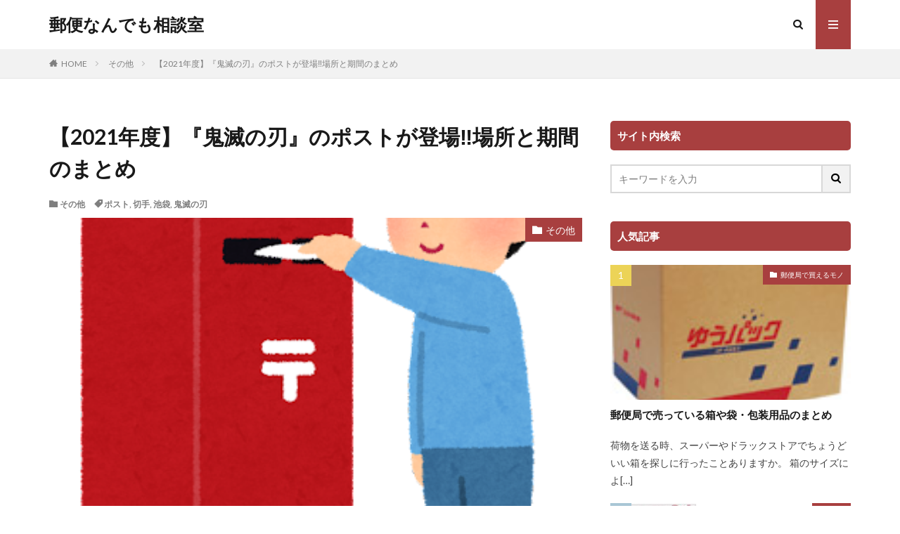

--- FILE ---
content_type: text/html; charset=UTF-8
request_url: https://yubin-yasan.com/2021/12/20/%E3%80%902021%E5%B9%B4%E5%BA%A6%E3%80%91%E3%80%8E%E9%AC%BC%E6%BB%85%E3%81%AE%E5%88%83%E3%80%8F%E3%81%AE%E3%83%9D%E3%82%B9%E3%83%88%E3%81%8C%E7%99%BB%E5%A0%B4%E2%80%BC%E5%A0%B4%E6%89%80%E3%81%A8/
body_size: 22786
content:
<!DOCTYPE html>

<html lang="ja" prefix="og: http://ogp.me/ns#">
<head prefix="og: http://ogp.me/ns# fb: http://ogp.me/ns/fb# article: http://ogp.me/ns/article#">
<meta charset="UTF-8">
<meta name="msvalidate.01" content="64A2E4C9371B54EC86A088DBC2BAFF5F" />
	
<script async src="//pagead2.googlesyndication.com/pagead/js/adsbygoogle.js"></script>
<script>
     (adsbygoogle = window.adsbygoogle || []).push({
          google_ad_client: "ca-pub-5839159645352819",
          enable_page_level_ads: true
     });
</script>

	<!-- Global site tag (gtag.js) - Google Analytics -->
<script async src="https://www.googletagmanager.com/gtag/js?id=UA-105718497-3"></script>
<script>
  window.dataLayer = window.dataLayer || [];
  function gtag(){dataLayer.push(arguments);}
  gtag('js', new Date());

  gtag('config', 'UA-105718497-3');
</script>

	
<title>【2021年度】『鬼滅の刃』のポストが登場&#x203c;場所と期間のまとめ│郵便なんでも相談室</title>
<meta name='robots' content='max-image-preview:large' />
<link rel='dns-prefetch' href='//v0.wordpress.com' />
<link rel='stylesheet' id='dashicons-css'  href='https://yubin-yasan.com/wp-includes/css/dashicons.min.css?ver=5.8.12' type='text/css' media='all' />
<link rel='stylesheet' id='thickbox-css'  href='https://yubin-yasan.com/wp-includes/js/thickbox/thickbox.css?ver=5.8.12' type='text/css' media='all' />
<link rel='stylesheet' id='wp-block-library-css'  href='https://yubin-yasan.com/wp-includes/css/dist/block-library/style.min.css?ver=5.8.12' type='text/css' media='all' />
<style id='wp-block-library-inline-css' type='text/css'>
.has-text-align-justify{text-align:justify;}
</style>
<link rel='stylesheet' id='mediaelement-css'  href='https://yubin-yasan.com/wp-includes/js/mediaelement/mediaelementplayer-legacy.min.css?ver=4.2.16' type='text/css' media='all' />
<link rel='stylesheet' id='wp-mediaelement-css'  href='https://yubin-yasan.com/wp-includes/js/mediaelement/wp-mediaelement.min.css?ver=5.8.12' type='text/css' media='all' />
<link rel='stylesheet' id='wp-associate-post-r2-css'  href='https://yubin-yasan.com/wp-content/plugins/wp-associate-post-r2/css/skin-standard.css?ver=4.2' type='text/css' media='all' />
<link rel='stylesheet' id='jetpack_css-css'  href='https://yubin-yasan.com/wp-content/plugins/jetpack/css/jetpack.css?ver=10.6.2' type='text/css' media='all' />
<script src='https://yubin-yasan.com/wp-includes/js/jquery/jquery.min.js?ver=3.6.0' id='jquery-core-js'></script>
<script src='https://yubin-yasan.com/wp-includes/js/jquery/jquery-migrate.min.js?ver=3.3.2' id='jquery-migrate-js'></script>
<link rel="https://api.w.org/" href="https://yubin-yasan.com/wp-json/" /><link rel="alternate" type="application/json" href="https://yubin-yasan.com/wp-json/wp/v2/posts/2705" /><link rel="alternate" type="application/json+oembed" href="https://yubin-yasan.com/wp-json/oembed/1.0/embed?url=https%3A%2F%2Fyubin-yasan.com%2F2021%2F12%2F20%2F%25e3%2580%25902021%25e5%25b9%25b4%25e5%25ba%25a6%25e3%2580%2591%25e3%2580%258e%25e9%25ac%25bc%25e6%25bb%2585%25e3%2581%25ae%25e5%2588%2583%25e3%2580%258f%25e3%2581%25ae%25e3%2583%259d%25e3%2582%25b9%25e3%2583%2588%25e3%2581%258c%25e7%2599%25bb%25e5%25a0%25b4%25e2%2580%25bc%25e5%25a0%25b4%25e6%2589%2580%25e3%2581%25a8%2F" />
<link rel="alternate" type="text/xml+oembed" href="https://yubin-yasan.com/wp-json/oembed/1.0/embed?url=https%3A%2F%2Fyubin-yasan.com%2F2021%2F12%2F20%2F%25e3%2580%25902021%25e5%25b9%25b4%25e5%25ba%25a6%25e3%2580%2591%25e3%2580%258e%25e9%25ac%25bc%25e6%25bb%2585%25e3%2581%25ae%25e5%2588%2583%25e3%2580%258f%25e3%2581%25ae%25e3%2583%259d%25e3%2582%25b9%25e3%2583%2588%25e3%2581%258c%25e7%2599%25bb%25e5%25a0%25b4%25e2%2580%25bc%25e5%25a0%25b4%25e6%2589%2580%25e3%2581%25a8%2F&#038;format=xml" />
<style type='text/css'>img#wpstats{display:none}</style>
	<link rel="stylesheet" href="https://yubin-yasan.com/wp-content/themes/the-thor/css/icon.min.css">
<link rel="stylesheet" href="https://fonts.googleapis.com/css?family=Lato:100,300,400,700,900">
<link rel="stylesheet" href="https://fonts.googleapis.com/css?family=Fjalla+One">
<link rel="stylesheet" href="https://fonts.googleapis.com/css?family=Noto+Sans+JP:100,200,300,400,500,600,700,800,900">
<link rel="stylesheet" href="https://yubin-yasan.com/wp-content/themes/the-thor/style.min.css">
<link rel="stylesheet" href="https://yubin-yasan.com/wp-content/themes/the-thor-child/style-user.css?1541858797">
<link rel="canonical" href="https://yubin-yasan.com/2021/12/20/%e3%80%902021%e5%b9%b4%e5%ba%a6%e3%80%91%e3%80%8e%e9%ac%bc%e6%bb%85%e3%81%ae%e5%88%83%e3%80%8f%e3%81%ae%e3%83%9d%e3%82%b9%e3%83%88%e3%81%8c%e7%99%bb%e5%a0%b4%e2%80%bc%e5%a0%b4%e6%89%80%e3%81%a8/" />
<script src="https://ajax.googleapis.com/ajax/libs/jquery/1.12.4/jquery.min.js"></script>
<meta http-equiv="X-UA-Compatible" content="IE=edge">
<meta name="viewport" content="width=device-width, initial-scale=1, viewport-fit=cover"/>
<style>
.content .es-LiconBox:before{background-color:#a83f3f;}.content .es-LiconCircle:before{background-color:#a83f3f;}.content .es-BTiconBox:before{background-color:#a83f3f;}.content .es-BTiconCircle:before{background-color:#a83f3f;}.content .es-BiconObi{border-color:#a83f3f;}.content .es-BiconCorner:before{background-color:#a83f3f;}.content .es-BiconCircle:before{background-color:#a83f3f;}.content .es-BmarkHatena::before{background-color:#005293;}.content .es-BmarkExcl::before{background-color:#b60105;}.content .es-BmarkQ::before{background-color:#005293;}.content .es-BmarkQ::after{border-top-color:#005293;}.content .es-BmarkA::before{color:#b60105;}.content .es-BsubTradi::before{color:#ffffff;background-color:#b60105;border-color:#b60105;}.btn__link-primary{color:#ffffff; background-color:#3f3f3f;}.content .btn__link-primary{color:#ffffff; background-color:#3f3f3f;}.searchBtn__contentInner .btn__link-search{color:#ffffff; background-color:#3f3f3f;}.btn__link-secondary{color:#ffffff; background-color:#3f3f3f;}.content .btn__link-secondary{color:#ffffff; background-color:#3f3f3f;}.btn__link-search{color:#ffffff; background-color:#3f3f3f;}.btn__link-normal{color:#3f3f3f;}.content .btn__link-normal{color:#3f3f3f;}.btn__link-normal:hover{background-color:#3f3f3f;}.content .btn__link-normal:hover{background-color:#3f3f3f;}.comments__list .comment-reply-link{color:#3f3f3f;}.comments__list .comment-reply-link:hover{background-color:#3f3f3f;}@media only screen and (min-width: 992px){.subNavi__link-pickup{color:#3f3f3f;}}@media only screen and (min-width: 992px){.subNavi__link-pickup:hover{background-color:#3f3f3f;}}.partsH2-21 h2{color:#ffffff; background-color:#af212a;}.partsH3-25 h3{color:#ffffff; background-color:#af212a;}.partsH3-25 h3::after{border-top-color:#af212a;}.partsH4-1 h4{color:#af212a; border-color:#af212a;}.partsH5-25 h5{color:#ffffff; background-color:#af212a;}.partsH5-25 h5::after{border-top-color:#af212a;}.content ul > li::before{color:#a83f3f;}.content ul{color:#191919;}.content ol > li::before{color:#a83f3f; border-color:#a83f3f;}.content ol > li > ol > li::before{background-color:#a83f3f; border-color:#a83f3f;}.content ol > li > ol > li > ol > li::before{color:#a83f3f; border-color:#a83f3f;}.content ol{color:#191919;}.content .balloon .balloon__text{color:#191919; background-color:#f2f2f2;}.content .balloon .balloon__text-left:before{border-left-color:#f2f2f2;}.content .balloon .balloon__text-right:before{border-right-color:#f2f2f2;}.content .balloon-boder .balloon__text{color:#191919; background-color:#ffffff;  border-color:#d8d8d8;}.content .balloon-boder .balloon__text-left:before{border-left-color:#d8d8d8;}.content .balloon-boder .balloon__text-left:after{border-left-color:#ffffff;}.content .balloon-boder .balloon__text-right:before{border-right-color:#d8d8d8;}.content .balloon-boder .balloon__text-right:after{border-right-color:#ffffff;}.content blockquote{color:#191919; background-color:#f2f2f2;}.content blockquote::before{color:#d8d8d8;}.content table{color:#191919; border-top-color:#E5E5E5; border-left-color:#E5E5E5;}.content table th{background:#7f7f7f; color:#ffffff; ;border-right-color:#E5E5E5; border-bottom-color:#E5E5E5;}.content table td{background:#ffffff; ;border-right-color:#E5E5E5; border-bottom-color:#E5E5E5;}.content table tr:nth-child(odd) td{background-color:#f2f2f2;}
</style>

<!-- Jetpack Open Graph Tags -->
<meta property="og:type" content="article" />
<meta property="og:title" content="【2021年度】『鬼滅の刃』のポストが登場&#x203c;場所と期間のまとめ" />
<meta property="og:url" content="https://yubin-yasan.com/2021/12/20/%e3%80%902021%e5%b9%b4%e5%ba%a6%e3%80%91%e3%80%8e%e9%ac%bc%e6%bb%85%e3%81%ae%e5%88%83%e3%80%8f%e3%81%ae%e3%83%9d%e3%82%b9%e3%83%88%e3%81%8c%e7%99%bb%e5%a0%b4%e2%80%bc%e5%a0%b4%e6%89%80%e3%81%a8/" />
<meta property="og:description" content="今年もあともう少し… 郵便局もクリスマスや年末年始の準備でたくさんの方が利用していると思います。 密を避け気持&hellip;" />
<meta property="article:published_time" content="2021-12-20T12:51:34+00:00" />
<meta property="article:modified_time" content="2021-12-20T12:51:34+00:00" />
<meta property="og:site_name" content="郵便なんでも相談室" />
<meta property="og:image" content="https://yubin-yasan.com/wp-content/uploads/2021/12/post_tegami_toukan.png" />
<meta property="og:image:width" content="375" />
<meta property="og:image:height" content="400" />
<meta property="og:image:alt" content="" />
<meta property="og:locale" content="ja_JP" />
<meta name="twitter:text:title" content="【2021年度】『鬼滅の刃』のポストが登場&#x203c;場所と期間のまとめ" />
<meta name="twitter:image" content="https://yubin-yasan.com/wp-content/uploads/2021/12/post_tegami_toukan.png?w=640" />
<meta name="twitter:card" content="summary_large_image" />

<!-- End Jetpack Open Graph Tags -->
<style type="text/css" id="wp-custom-css">.shoplinkamazon a, .shoplinkkindle a, .shoplinkrakuten a, .shoplinkyahoo a {
display: block;
text-decoration: none;
text-align: center;
padding: 13px;
}

.shoplinkamazon a {
background: #FF9901;
border-radius: 7px;
color: #fff;
}

.shoplinkkindle a {
background: #007dcd;
border-radius: 7px;
color: #fff;
}
.shoplinkrakuten a {
background: #c20004;
border-radius: 7px;
color: #fff;
}

.shoplinkyahoo a {
background: #7b0099;
border-radius: 7px;
color: #fff;
}

.kaerebalink-box, .booklink-box{
border: 1px #9C9996 solid;
box-shadow: 2px 2px 4px gray;
margin: 20px 0;
display: flex;
align-items: center;
padding: 20px;
box-sizing: border-box;
justify-content: space-around;
}
@media screen and (max-width: 640px) {
.kaerebalink-box, .booklink-box {
display: block;
}
}
.booklink-footer {
display: none;
}
.kaerebalink-info, .booklink-info {
width: 43%;
font-size: 16px;
}
@media screen and (max-width: 640px) {
.kaerebalink-info, .booklink-info {
width: 100%;
}
}
@media screen and (max-width: 640px) {
.kaerebalink-image, .booklink-image {
margin: 0 0 20px 0!important;
text-align: center;
float: none!important;
}
}</style><meta name="description" content="より多くの方に手紙や切手に関心を持っていただくため、アニメ『鬼滅の刃』でラッピングされたポストが期間限定で登場しました。１２月６日にも「鬼滅の刃」の記念切手が発売して、鬼滅の刃が盛り上がっていますね。少しでも手紙や郵便に興味をもってもらえるとうれしいですね。">
<meta property="og:site_name" content="郵便なんでも相談室" />
<meta property="og:type" content="article" />
<meta property="og:title" content="【2021年度】『鬼滅の刃』のポストが登場&#x203c;場所と期間のまとめ" />
<meta property="og:description" content="より多くの方に手紙や切手に関心を持っていただくため、アニメ『鬼滅の刃』でラッピングされたポストが期間限定で登場しました。１２月６日にも「鬼滅の刃」の記念切手が発売して、鬼滅の刃が盛り上がっていますね。少しでも手紙や郵便に興味をもってもらえるとうれしいですね。" />
<meta property="og:url" content="https://yubin-yasan.com/2021/12/20/%e3%80%902021%e5%b9%b4%e5%ba%a6%e3%80%91%e3%80%8e%e9%ac%bc%e6%bb%85%e3%81%ae%e5%88%83%e3%80%8f%e3%81%ae%e3%83%9d%e3%82%b9%e3%83%88%e3%81%8c%e7%99%bb%e5%a0%b4%e2%80%bc%e5%a0%b4%e6%89%80%e3%81%a8/" />
<meta property="og:image" content="https://yubin-yasan.com/wp-content/uploads/2021/12/post_tegami_toukan.png" />
<meta name="twitter:card" content="summary" />


</head>
<body class=" t-logoSp t-logoPc" id="top">


  <!--l-header-->
  <header class="l-header">
    <div class="container container-header">

      <!--logo-->
			<p class="siteTitle">
				<a class="siteTitle__link" href="https://yubin-yasan.com">
											郵便なんでも相談室					        </a>
      </p>      <!--/logo-->


      

							<!--subNavi-->
				<nav class="subNavi">
	        	        				</nav>
				<!--/subNavi-->
			

            <!--searchBtn-->
			<div class="searchBtn">
        <input class="searchBtn__checkbox" id="searchBtn-checkbox" type="checkbox">
        <label class="searchBtn__link searchBtn__link-text icon-search" for="searchBtn-checkbox"></label>
        <label class="searchBtn__unshown" for="searchBtn-checkbox"></label>

        <div class="searchBtn__content">
          <div class="searchBtn__scroll">
            <label class="searchBtn__close" for="searchBtn-checkbox"><i class="icon-close"></i>CLOSE</label>
            <div class="searchBtn__contentInner">
              <aside class="widget">
  <div class="widgetSearch">
    <form method="get" action="https://yubin-yasan.com" target="_top">
  <div class="widgetSearch__contents">
    <h3 class="heading heading-tertiary">キーワード</h3>
    <input class="widgetSearch__input widgetSearch__input-max" type="text" name="s" placeholder="キーワードを入力" value="">

    
  </div>

  <div class="widgetSearch__contents">
    <h3 class="heading heading-tertiary">カテゴリー</h3>
	<select  name='cat' id='cat_696d8073690a2' class='widgetSearch__select' >
	<option value=''>カテゴリーを選択</option>
	<option class="level-0" value="1">未分類</option>
	<option class="level-0" value="2">郵便の歴史</option>
	<option class="level-0" value="3">郵便局で買えるモノ</option>
	<option class="level-0" value="4">送る</option>
	<option class="level-0" value="5">受け取る</option>
	<option class="level-0" value="6">裏ワザ・お得情報</option>
	<option class="level-0" value="7">最新情報</option>
	<option class="level-0" value="16">年賀状</option>
	<option class="level-0" value="39">NEWS</option>
	<option class="level-0" value="62">引越し</option>
	<option class="level-0" value="106">交換</option>
	<option class="level-0" value="180">カタログ</option>
	<option class="level-0" value="198">不思議</option>
	<option class="level-0" value="252">郵便局のネットショップ</option>
	<option class="level-0" value="260">その他</option>
</select>
  </div>

  	<div class="widgetSearch__tag">
    <h3 class="heading heading-tertiary">タグ</h3>
    <label><input class="widgetSearch__check" type="checkbox" name="tag[]" value="2022-%e5%b9%b4%e5%a4%8f%e7%94%a8%e3%81%af%e3%81%8c%e3%81%8d" /><span class="widgetSearch__checkLabel">2022 年夏用はがき</span></label><label><input class="widgetSearch__check" type="checkbox" name="tag[]" value="%e6%9c%ac%e4%ba%ba%e9%99%90%e5%ae%9a" /><span class="widgetSearch__checkLabel">本人限定</span></label><label><input class="widgetSearch__check" type="checkbox" name="tag[]" value="%e6%b1%9f%e6%88%b8%ef%bc%8d%e6%9d%b1%e4%ba%ac" /><span class="widgetSearch__checkLabel">江戸－東京</span></label><label><input class="widgetSearch__check" type="checkbox" name="tag[]" value="%e6%ae%8b%e6%9a%91%e8%a6%8b%e8%88%9e%e3%81%84" /><span class="widgetSearch__checkLabel">残暑見舞い</span></label><label><input class="widgetSearch__check" type="checkbox" name="tag[]" value="%e6%ad%b4%e5%8f%b2" /><span class="widgetSearch__checkLabel">歴史</span></label><label><input class="widgetSearch__check" type="checkbox" name="tag[]" value="%e6%a5%bd%e5%99%a8%e3%82%b7%e3%83%aa%e3%83%bc%e3%82%ba-%e7%ac%ac-3-%e9%9b%86" /><span class="widgetSearch__checkLabel">楽器シリーズ 第 3 集</span></label><label><input class="widgetSearch__check" type="checkbox" name="tag[]" value="%e6%a5%bd%e5%99%a8%e3%82%b7%e3%83%aa%e3%83%bc%e3%82%ba" /><span class="widgetSearch__checkLabel">楽器シリーズ</span></label><label><input class="widgetSearch__check" type="checkbox" name="tag[]" value="%e6%a3%ae%e6%b0%b8%e3%81%ae%e3%81%a8%e3%81%86%e3%81%b5" /><span class="widgetSearch__checkLabel">森永のとうふ</span></label><label><input class="widgetSearch__check" type="checkbox" name="tag[]" value="%e6%9d%be%e3%81%ae%e5%86%85" /><span class="widgetSearch__checkLabel">松の内</span></label><label><input class="widgetSearch__check" type="checkbox" name="tag[]" value="%e6%9d%b1%e5%8c%97" /><span class="widgetSearch__checkLabel">東北</span></label><label><input class="widgetSearch__check" type="checkbox" name="tag[]" value="%e6%9d%b1%e4%ba%ac%ef%bc%92%ef%bc%90%ef%bc%92%ef%bc%90" /><span class="widgetSearch__checkLabel">東京２０２０</span></label><label><input class="widgetSearch__check" type="checkbox" name="tag[]" value="%e6%9d%b1%e4%ba%ac-2020%e3%82%aa%e3%83%aa%e3%83%b3%e3%83%94%e3%83%83%e3%82%af%e8%81%96%e7%81%ab%e3%83%aa%e3%83%ac%e3%83%bc%e5%b0%8f%e5%9e%8b%e5%8d%b0%e9%9b%86" /><span class="widgetSearch__checkLabel">東京 2020オリンピック聖火リレー小型印集</span></label><label><input class="widgetSearch__check" type="checkbox" name="tag[]" value="%e6%9d%b1%e4%ba%ac-2020-%e3%83%91%e3%83%a9%e3%83%aa%e3%83%b3%e3%83%94%e3%83%83%e3%82%af%e8%81%96%e7%81%ab%e3%83%aa%e3%83%ac%e3%83%bc%e5%b0%8f%e5%9e%8b%e5%8d%b0%e9%9b%86" /><span class="widgetSearch__checkLabel">東京 2020 パラリンピック聖火リレー小型印集</span></label><label><input class="widgetSearch__check" type="checkbox" name="tag[]" value="%e6%9c%ac" /><span class="widgetSearch__checkLabel">本</span></label><label><input class="widgetSearch__check" type="checkbox" name="tag[]" value="%e6%b1%a0%e8%a2%8b" /><span class="widgetSearch__checkLabel">池袋</span></label><label><input class="widgetSearch__check" type="checkbox" name="tag[]" value="%e6%9c%9f%e9%96%93%e9%99%90%e5%ae%9a" /><span class="widgetSearch__checkLabel">期間限定</span></label><label><input class="widgetSearch__check" type="checkbox" name="tag[]" value="%e6%9c%9d%e3%83%89%e3%83%a9" /><span class="widgetSearch__checkLabel">朝ドラ</span></label><label><input class="widgetSearch__check" type="checkbox" name="tag[]" value="%e6%9c%89%e6%96%99%e5%8c%96" /><span class="widgetSearch__checkLabel">有料化</span></label><label><input class="widgetSearch__check" type="checkbox" name="tag[]" value="%e6%9b%b8%e7%95%99" /><span class="widgetSearch__checkLabel">書留</span></label><label><input class="widgetSearch__check" type="checkbox" name="tag[]" value="%e6%9b%b8%e3%81%8d%e6%96%b9" /><span class="widgetSearch__checkLabel">書き方</span></label><label><input class="widgetSearch__check" type="checkbox" name="tag[]" value="%e6%9a%91%e4%b8%ad%e8%a6%8b%e8%88%9e%e3%81%84" /><span class="widgetSearch__checkLabel">暑中見舞い</span></label><label><input class="widgetSearch__check" type="checkbox" name="tag[]" value="%e6%99%af%e5%93%81" /><span class="widgetSearch__checkLabel">景品</span></label><label><input class="widgetSearch__check" type="checkbox" name="tag[]" value="%e6%99%ae%e9%80%9a%e5%88%87%e6%89%8b" /><span class="widgetSearch__checkLabel">普通切手</span></label><label><input class="widgetSearch__check" type="checkbox" name="tag[]" value="%e6%99%82%e9%96%93%e7%9f%ad%e7%b8%ae" /><span class="widgetSearch__checkLabel">時間短縮</span></label><label><input class="widgetSearch__check" type="checkbox" name="tag[]" value="%e6%98%bc%e4%bc%91%e3%81%bf" /><span class="widgetSearch__checkLabel">昼休み</span></label><label><input class="widgetSearch__check" type="checkbox" name="tag[]" value="%e6%98%a5%e3%81%ae%e3%82%b0%e3%83%aa%e3%83%bc%e3%83%86%e3%82%a3%e3%83%b3%e3%82%b0%e5%88%87%e6%89%8b" /><span class="widgetSearch__checkLabel">春のグリーティング切手</span></label><label><input class="widgetSearch__check" type="checkbox" name="tag[]" value="%e6%b1%9f%e6%88%b8%ef%bc%8d%e6%9d%b1%e4%ba%ac%e3%82%b7%e3%83%aa%e3%83%bc%e3%82%ba%e3%80%80%e7%ac%ac2%e9%9b%86" /><span class="widgetSearch__checkLabel">江戸－東京シリーズ　第2集</span></label><label><input class="widgetSearch__check" type="checkbox" name="tag[]" value="%e6%b2%96%e7%b8%84" /><span class="widgetSearch__checkLabel">沖縄</span></label><label><input class="widgetSearch__check" type="checkbox" name="tag[]" value="%e6%98%9f%e3%81%ae%e7%8e%8b%e5%ad%90%e6%a7%98" /><span class="widgetSearch__checkLabel">星の王子様</span></label><label><input class="widgetSearch__check" type="checkbox" name="tag[]" value="%e7%99%bd" /><span class="widgetSearch__checkLabel">白</span></label><label><input class="widgetSearch__check" type="checkbox" name="tag[]" value="%e7%b5%b5%e5%85%a5%e3%82%8a%e3%81%af%e3%81%8c%e3%81%8d" /><span class="widgetSearch__checkLabel">絵入りはがき</span></label><label><input class="widgetSearch__check" type="checkbox" name="tag[]" value="%e7%b5%82%e4%ba%86" /><span class="widgetSearch__checkLabel">終了</span></label><label><input class="widgetSearch__check" type="checkbox" name="tag[]" value="%e7%b0%a1%e6%98%93%e6%9b%b8%e7%95%99" /><span class="widgetSearch__checkLabel">簡易書留</span></label><label><input class="widgetSearch__check" type="checkbox" name="tag[]" value="%e7%ae%b1" /><span class="widgetSearch__checkLabel">箱</span></label><label><input class="widgetSearch__check" type="checkbox" name="tag[]" value="%e7%ac%ac14%e5%9b%9e%e5%9b%bd%e9%80%a3%e7%8a%af%e7%bd%aa%e9%98%b2%e6%ad%a2%e5%88%91%e4%ba%8b%e5%8f%b8%e6%b3%95%e4%bc%9a%e8%ad%b0%ef%bc%88%e4%ba%ac%e9%83%bd%e3%82%b3%e3%83%b3%e3%82%b0%e3%83%ac%e3%82%b9" /><span class="widgetSearch__checkLabel">第14回国連犯罪防止刑事司法会議（京都コングレス）の開催</span></label><label><input class="widgetSearch__check" type="checkbox" name="tag[]" value="%e7%ac%ac-76-%e5%9b%9e%e5%9b%bd%e6%b0%91%e4%bd%93%e8%82%b2%e5%a4%a7%e4%bc%9a" /><span class="widgetSearch__checkLabel">第 76 回国民体育大会</span></label><label><input class="widgetSearch__check" type="checkbox" name="tag[]" value="%e7%a9%ba%e6%b8%af%e3%82%86%e3%81%86%e3%83%91%e3%83%83%e3%82%af" /><span class="widgetSearch__checkLabel">空港ゆうパック</span></label><label><input class="widgetSearch__check" type="checkbox" name="tag[]" value="%e7%a9%ba%e6%b8%af" /><span class="widgetSearch__checkLabel">空港</span></label><label><input class="widgetSearch__check" type="checkbox" name="tag[]" value="%e7%a5%9e%e6%88%b8" /><span class="widgetSearch__checkLabel">神戸</span></label><label><input class="widgetSearch__check" type="checkbox" name="tag[]" value="%e7%a5%9d%e6%97%a5" /><span class="widgetSearch__checkLabel">祝日</span></label><label><input class="widgetSearch__check" type="checkbox" name="tag[]" value="%e7%9d%80%e6%89%95%e3%81%84" /><span class="widgetSearch__checkLabel">着払い</span></label><label><input class="widgetSearch__check" type="checkbox" name="tag[]" value="%e7%99%ba%e9%80%81" /><span class="widgetSearch__checkLabel">発送</span></label><label><input class="widgetSearch__check" type="checkbox" name="tag[]" value="%e6%b2%96%e7%b8%84%e5%be%a9%e5%b8%b050%e5%91%a8%e5%b9%b4" /><span class="widgetSearch__checkLabel">沖縄復帰50周年</span></label><label><input class="widgetSearch__check" type="checkbox" name="tag[]" value="%e7%8f%be%e9%87%91%e6%9b%b8%e7%95%99" /><span class="widgetSearch__checkLabel">現金書留</span></label><label><input class="widgetSearch__check" type="checkbox" name="tag[]" value="%e7%89%b9%e5%ae%9a%e8%a8%98%e9%8c%b2" /><span class="widgetSearch__checkLabel">特定記録</span></label><label><input class="widgetSearch__check" type="checkbox" name="tag[]" value="%e7%89%b9%e5%88%a5%e3%81%aa%e5%88%87%e6%89%8b" /><span class="widgetSearch__checkLabel">特別な切手</span></label><label><input class="widgetSearch__check" type="checkbox" name="tag[]" value="%e7%84%a1%e5%9c%b0" /><span class="widgetSearch__checkLabel">無地</span></label><label><input class="widgetSearch__check" type="checkbox" name="tag[]" value="%e6%b6%88%e8%b2%bb%e7%a8%8e" /><span class="widgetSearch__checkLabel">消費税</span></label><label><input class="widgetSearch__check" type="checkbox" name="tag[]" value="%e6%b6%88%e5%8d%b0" /><span class="widgetSearch__checkLabel">消印</span></label><label><input class="widgetSearch__check" type="checkbox" name="tag[]" value="%e6%b5%b7%e6%b4%8b%e7%a0%94%e7%a9%b6%e9%96%8b%e7%99%ba%e6%a9%9f%e6%a7%8b%e5%89%b5%e7%ab%8b50%e5%91%a8%e5%b9%b4" /><span class="widgetSearch__checkLabel">海洋研究開発機構創立50周年</span></label><label><input class="widgetSearch__check" type="checkbox" name="tag[]" value="%e6%b5%b7%e5%a4%96" /><span class="widgetSearch__checkLabel">海外</span></label><label><input class="widgetSearch__check" type="checkbox" name="tag[]" value="%e6%b5%b7%e5%9b%b3%ef%bc%91%ef%bc%95%ef%bc%90%e5%b9%b4" /><span class="widgetSearch__checkLabel">海図１５０年</span></label><label><input class="widgetSearch__check" type="checkbox" name="tag[]" value="%e6%b5%b7%e3%81%ae%e3%81%84%e3%81%8d%e3%82%82%e3%81%ae%e3%82%b7%e3%83%aa%e3%83%bc%e3%82%ba%e3%80%80%e7%ac%ac6%e9%9b%86" /><span class="widgetSearch__checkLabel">海のいきものシリーズ　第6集</span></label><label><input class="widgetSearch__check" type="checkbox" name="tag[]" value="%e6%b5%b7%e3%81%ae%e3%81%84%e3%81%8d%e3%82%82%e3%81%ae%e3%82%b7%e3%83%aa%e3%83%bc%e3%82%ba" /><span class="widgetSearch__checkLabel">海のいきものシリーズ</span></label><label><input class="widgetSearch__check" type="checkbox" name="tag[]" value="%e6%98%a5%e3%81%ae%e3%82%b0%e3%83%aa%e3%83%bc%e3%83%86%e3%82%a3%e3%83%b3%e3%82%b0" /><span class="widgetSearch__checkLabel">春のグリーティング</span></label><label><input class="widgetSearch__check" type="checkbox" name="tag[]" value="%e6%97%a7%e9%83%b5%e4%be%bf%e4%ba%8b%e6%a5%ad%e4%bc%9a%e7%a4%be%e3%81%ae%e3%82%82%e3%81%ae" /><span class="widgetSearch__checkLabel">旧郵便事業会社のもの</span></label><label><input class="widgetSearch__check" type="checkbox" name="tag[]" value="%e7%b5%b5%e6%9c%ac%e3%81%ae%e4%b8%96%e7%95%8c%e3%82%b7%e3%83%aa%e3%83%bc%e3%82%ba%e3%80%80%e7%ac%ac5%e9%9b%86" /><span class="widgetSearch__checkLabel">絵本の世界シリーズ　第5集</span></label><label><input class="widgetSearch__check" type="checkbox" name="tag[]" value="%e5%af%8c%e5%a3%ab%e5%b1%b1%e9%a0%82%e9%83%b5%e4%be%bf%e5%b1%80" /><span class="widgetSearch__checkLabel">富士山頂郵便局</span></label><label><input class="widgetSearch__check" type="checkbox" name="tag[]" value="%e5%b9%b4%e8%b3%80%e5%88%87%e6%89%8b%ef%bc%96%ef%bc%93%e5%86%86%e3%82%b7%e3%83%bc%e3%83%ab%e3%82%bf%e3%82%a4%e3%83%97" /><span class="widgetSearch__checkLabel">年賀切手６３円(シールタイプ)</span></label><label><input class="widgetSearch__check" type="checkbox" name="tag[]" value="%e5%b9%b4%e8%b3%80%e5%88%87%e6%89%8b" /><span class="widgetSearch__checkLabel">年賀切手</span></label><label><input class="widgetSearch__check" type="checkbox" name="tag[]" value="%e5%b9%b4%e8%b3%80%e3%81%af%e3%81%8c%e3%81%8d" /><span class="widgetSearch__checkLabel">年賀はがき</span></label><label><input class="widgetSearch__check" type="checkbox" name="tag[]" value="%e5%b9%b4%e8%b3%80" /><span class="widgetSearch__checkLabel">年賀</span></label><label><input class="widgetSearch__check" type="checkbox" name="tag[]" value="%e5%b9%b4%e6%9c%ab%e5%b9%b4%e5%a7%8b" /><span class="widgetSearch__checkLabel">年末年始</span></label><label><input class="widgetSearch__check" type="checkbox" name="tag[]" value="%e5%b5%90%e3%81%ae%e5%b9%b4%e8%b3%80%e7%8a%b6" /><span class="widgetSearch__checkLabel">嵐の年賀状</span></label><label><input class="widgetSearch__check" type="checkbox" name="tag[]" value="%e5%b5%90" /><span class="widgetSearch__checkLabel">嵐</span></label><label><input class="widgetSearch__check" type="checkbox" name="tag[]" value="%e5%b1%80%e7%95%99%e3%82%81" /><span class="widgetSearch__checkLabel">局留め</span></label><label><input class="widgetSearch__check" type="checkbox" name="tag[]" value="%e5%b0%81%e7%ad%92" /><span class="widgetSearch__checkLabel">封筒</span></label><label><input class="widgetSearch__check" type="checkbox" name="tag[]" value="%e5%af%92%e4%b8%ad%e8%a6%8b%e8%88%9e%e3%81%84" /><span class="widgetSearch__checkLabel">寒中見舞い</span></label><label><input class="widgetSearch__check" type="checkbox" name="tag[]" value="%e5%af%8c%e5%b6%bd%e4%b8%89%e5%8d%81%e5%85%ad%e6%99%af" /><span class="widgetSearch__checkLabel">富嶽三十六景</span></label><label><input class="widgetSearch__check" type="checkbox" name="tag[]" value="%e5%af%8c%e5%a3%ab%e5%b1%b1" /><span class="widgetSearch__checkLabel">富士山</span></label><label><input class="widgetSearch__check" type="checkbox" name="tag[]" value="%e5%b9%b4%e8%b3%80%e5%bd%93%e9%81%b8%e5%88%87%e6%89%8b" /><span class="widgetSearch__checkLabel">年賀当選切手</span></label><label><input class="widgetSearch__check" type="checkbox" name="tag[]" value="%e5%af%85%e5%b9%b4" /><span class="widgetSearch__checkLabel">寅年</span></label><label><input class="widgetSearch__check" type="checkbox" name="tag[]" value="%e5%af%85" /><span class="widgetSearch__checkLabel">寅</span></label><label><input class="widgetSearch__check" type="checkbox" name="tag[]" value="%e5%af%84%e4%bb%98%e9%87%91%e4%bb%98%e3%81%8d" /><span class="widgetSearch__checkLabel">寄付金付き</span></label><label><input class="widgetSearch__check" type="checkbox" name="tag[]" value="%e5%ae%9f%e5%9c%a8%e3%81%99%e3%82%8b%e3%82%b9%e3%82%a4%e3%83%bc%e3%83%84" /><span class="widgetSearch__checkLabel">実在するスイーツ</span></label><label><input class="widgetSearch__check" type="checkbox" name="tag[]" value="%e5%ae%9d%e7%9f%b3%e3%83%bb%e9%89%b1%e7%9f%b3%ef%bd%9e%e8%87%aa%e7%84%b6%e3%81%ae%e8%8a%b8%e8%a1%93%ef%bd%9e" /><span class="widgetSearch__checkLabel">宝石・鉱石～自然の芸術～</span></label><label><input class="widgetSearch__check" type="checkbox" name="tag[]" value="%e5%ae%9a%e5%bd%a2%e5%a4%96%e9%83%b5%e4%be%bf" /><span class="widgetSearch__checkLabel">定形外郵便</span></label><label><input class="widgetSearch__check" type="checkbox" name="tag[]" value="%e5%ae%9a%e5%bd%a2%e5%a4%96" /><span class="widgetSearch__checkLabel">定形外</span></label><label><input class="widgetSearch__check" type="checkbox" name="tag[]" value="%e5%ae%9a%e5%9e%8b%e9%83%b5%e4%be%bf%e7%89%a9" /><span class="widgetSearch__checkLabel">定型郵便物</span></label><label><input class="widgetSearch__check" type="checkbox" name="tag[]" value="%e5%ae%9a%e5%9e%8b" /><span class="widgetSearch__checkLabel">定型</span></label><label><input class="widgetSearch__check" type="checkbox" name="tag[]" value="%e5%ae%89%e5%bf%83" /><span class="widgetSearch__checkLabel">安心</span></label><label><input class="widgetSearch__check" type="checkbox" name="tag[]" value="%e5%ae%87%e9%87%8e%e5%8d%83%e4%bb%a3" /><span class="widgetSearch__checkLabel">宇野千代</span></label><label><input class="widgetSearch__check" type="checkbox" name="tag[]" value="%e5%b9%b4%e8%b3%80%e5%88%87%e6%89%8b%ef%bc%98%ef%bc%94%e5%86%86%e3%81%ae%e3%82%8a%e3%82%bf%e3%82%a4%e3%83%97" /><span class="widgetSearch__checkLabel">年賀切手８４円(のりタイプ)</span></label><label><input class="widgetSearch__check" type="checkbox" name="tag[]" value="%e5%b9%b4%e8%b3%80%e7%8a%b6" /><span class="widgetSearch__checkLabel">年賀状</span></label><label><input class="widgetSearch__check" type="checkbox" name="tag[]" value="%e6%97%a5%e6%9c%ac%e8%8a%b8%e8%a1%93%e9%99%a2%e5%89%b5%e8%a8%ad%ef%bc%91%ef%bc%90%ef%bc%90%e5%91%a8%e5%b9%b4" /><span class="widgetSearch__checkLabel">日本芸術院創設１００周年</span></label><label><input class="widgetSearch__check" type="checkbox" name="tag[]" value="%e6%89%8b%e7%b4%99" /><span class="widgetSearch__checkLabel">手紙</span></label><label><input class="widgetSearch__check" type="checkbox" name="tag[]" value="%e6%97%a5%e6%9c%ac%e5%9b%bd%e9%9a%9b%e5%88%87%e6%89%8b%e5%b1%952021" /><span class="widgetSearch__checkLabel">日本国際切手展2021</span></label><label><input class="widgetSearch__check" type="checkbox" name="tag[]" value="%e6%97%a5%e6%9c%ac%e3%83%bb%e3%83%a2%e3%83%b3%e3%82%b4%e3%83%ab%e5%a4%96%e4%ba%a4%e9%96%a2%e4%bf%82%e6%a8%b9%e7%ab%8b50%e5%91%a8%e5%b9%b4" /><span class="widgetSearch__checkLabel">日本・モンゴル外交関係樹立50周年</span></label><label><input class="widgetSearch__check" type="checkbox" name="tag[]" value="%e6%97%a5%e6%9c%ac%e3%82%a6%e3%83%ab%e3%82%b0%e3%82%a2%e3%82%a4%e5%a4%96%e4%ba%a4%e9%96%a2%e4%bf%82%e6%a8%b9%e7%ab%8b-100-%e5%91%a8%e5%b9%b4" /><span class="widgetSearch__checkLabel">日本ウルグアイ外交関係樹立 100 周年</span></label><label><input class="widgetSearch__check" type="checkbox" name="tag[]" value="%e6%97%a5%e6%9c%ac%e3%81%ae%e4%bc%9d%e7%b5%b1%e3%83%bb%e6%96%87%e5%8c%96%e3%82%b7%e3%83%aa%e3%83%bc%e3%82%ba%e3%80%80%e7%ac%ac4%e9%9b%86" /><span class="widgetSearch__checkLabel">日本の伝統・文化シリーズ　第4集</span></label><label><input class="widgetSearch__check" type="checkbox" name="tag[]" value="%e6%97%a5%e6%9c%ac%e3%81%ae%e4%bc%9d%e7%b5%b1%e3%83%bb%e6%96%87%e5%8c%96%e3%82%b7%e3%83%aa%e3%83%bc%e3%82%ba" /><span class="widgetSearch__checkLabel">日本の伝統・文化シリーズ</span></label><label><input class="widgetSearch__check" type="checkbox" name="tag[]" value="%e6%97%a5%e6%9c%ac%e3%81%ae%e3%83%ad%e3%83%bc%e3%82%bf%e3%83%aa%e3%83%bc100%e5%91%a8%e5%b9%b4" /><span class="widgetSearch__checkLabel">日本のロータリー100周年</span></label><label><input class="widgetSearch__check" type="checkbox" name="tag[]" value="%e6%96%b0%e6%96%99%e9%87%91" /><span class="widgetSearch__checkLabel">新料金</span></label><label><input class="widgetSearch__check" type="checkbox" name="tag[]" value="%e6%96%b0%e5%88%87%e6%89%8b" /><span class="widgetSearch__checkLabel">新切手</span></label><label><input class="widgetSearch__check" type="checkbox" name="tag[]" value="%e6%96%b0%e5%85%83%e5%8f%b7" /><span class="widgetSearch__checkLabel">新元号</span></label><label><input class="widgetSearch__check" type="checkbox" name="tag[]" value="%e6%96%99%e9%87%91" /><span class="widgetSearch__checkLabel">料金</span></label><label><input class="widgetSearch__check" type="checkbox" name="tag[]" value="%e6%8c%87%e5%ae%9a%e5%a0%b4%e6%89%80%e3%81%a7%e5%8f%97%e5%8f%96%e3%82%8b" /><span class="widgetSearch__checkLabel">指定場所で受取る</span></label><label><input class="widgetSearch__check" type="checkbox" name="tag[]" value="%e6%89%8b%e6%95%b0%e6%96%99%e7%84%a1%e6%96%99" /><span class="widgetSearch__checkLabel">手数料無料</span></label><label><input class="widgetSearch__check" type="checkbox" name="tag[]" value="%e5%b9%b4%e8%b3%80%e8%91%89%e6%9b%b8" /><span class="widgetSearch__checkLabel">年賀葉書</span></label><label><input class="widgetSearch__check" type="checkbox" name="tag[]" value="%e6%89%8b%e5%bd%93" /><span class="widgetSearch__checkLabel">手当</span></label><label><input class="widgetSearch__check" type="checkbox" name="tag[]" value="%e6%89%8b%e5%a1%9a%e6%b2%bb%e8%99%ab" /><span class="widgetSearch__checkLabel">手塚治虫</span></label><label><input class="widgetSearch__check" type="checkbox" name="tag[]" value="%e5%bf%9c%e6%8f%b4" /><span class="widgetSearch__checkLabel">応援</span></label><label><input class="widgetSearch__check" type="checkbox" name="tag[]" value="%e5%bf%85%e7%9d%80" /><span class="widgetSearch__checkLabel">必着</span></label><label><input class="widgetSearch__check" type="checkbox" name="tag[]" value="%e5%bd%93%e9%81%b8%e7%95%aa%e5%8f%b7" /><span class="widgetSearch__checkLabel">当選番号</span></label><label><input class="widgetSearch__check" type="checkbox" name="tag[]" value="%e5%bd%93%e9%81%b8%e5%bd%93%e9%81%b8%e7%95%aa%e5%8f%b7" /><span class="widgetSearch__checkLabel">当選当選番号</span></label><label><input class="widgetSearch__check" type="checkbox" name="tag[]" value="%e5%bd%93%e9%81%b8" /><span class="widgetSearch__checkLabel">当選</span></label><label><input class="widgetSearch__check" type="checkbox" name="tag[]" value="%e5%bd%93%e6%97%a5%e9%85%8d%e9%81%94" /><span class="widgetSearch__checkLabel">当日配達</span></label><label><input class="widgetSearch__check" type="checkbox" name="tag[]" value="%e5%bc%b1%e8%99%ab%e3%83%9a%e3%83%80%e3%83%ab" /><span class="widgetSearch__checkLabel">弱虫ペダル</span></label><label><input class="widgetSearch__check" type="checkbox" name="tag[]" value="%e5%bc%95%e5%8f%97%e6%99%82%e5%88%bb%e8%a8%bc%e6%98%8e" /><span class="widgetSearch__checkLabel">引受時刻証明</span></label><label><input class="widgetSearch__check" type="checkbox" name="tag[]" value="%e5%bc%95%e3%81%a3%e8%b6%8a%e3%81%97" /><span class="widgetSearch__checkLabel">引っ越し</span></label><label><input class="widgetSearch__check" type="checkbox" name="tag[]" value="%e7%b5%b5%e6%9c%ac%e3%81%ae%e4%b8%96%e7%95%8c%e3%82%b7%e3%83%aa%e3%83%bc%e3%82%ba%e3%80%80%e7%ac%ac4%e9%9b%86" /><span class="widgetSearch__checkLabel">絵本の世界シリーズ　第4集</span></label><label><input class="widgetSearch__check" type="checkbox" name="tag[]" value="%e7%b5%b5%e6%9c%ac%e3%81%ae%e4%b8%96%e7%95%8c%e3%82%b7%e3%83%aa%e3%83%bc%e3%82%ba%e3%80%80%e7%ac%ac6%e9%9b%86" /><span class="widgetSearch__checkLabel">絵本の世界シリーズ　第6集</span></label><label><input class="widgetSearch__check" type="checkbox" name="tag[]" value="%e5%a4%a9%e7%9a%87%e9%99%9b%e4%b8%8b%e5%be%a1%e5%8d%b3%e4%bd%8d%e8%a8%98%e5%bf%b5%e5%88%87%e6%89%8b%e5%b8%b3" /><span class="widgetSearch__checkLabel">天皇陛下御即位記念切手帳</span></label><label><input class="widgetSearch__check" type="checkbox" name="tag[]" value="%ef%bc%91%ef%bc%94%ef%bc%90%e5%86%86%e5%88%87%e6%89%8b" /><span class="widgetSearch__checkLabel">１４０円切手</span></label><label><input class="widgetSearch__check" type="checkbox" name="tag[]" value="%ef%bc%92%ef%bc%90%ef%bc%92%ef%bc%93%e5%b9%b4" /><span class="widgetSearch__checkLabel">２０２３年</span></label><label><input class="widgetSearch__check" type="checkbox" name="tag[]" value="%ef%bc%92%ef%bc%90%ef%bc%92%ef%bc%92%e5%b9%b4" /><span class="widgetSearch__checkLabel">２０２２年</span></label><label><input class="widgetSearch__check" type="checkbox" name="tag[]" value="%ef%bc%92%ef%bc%90%ef%bc%92%ef%bc%91%e5%b9%b4%ef%bc%91%ef%bc%90%e6%9c%88" /><span class="widgetSearch__checkLabel">２０２１年１０月</span></label><label><input class="widgetSearch__check" type="checkbox" name="tag[]" value="%ef%bc%92%ef%bc%90%ef%bc%92%ef%bc%91%e5%b9%b4%e7%94%a8" /><span class="widgetSearch__checkLabel">２０２１年用</span></label><label><input class="widgetSearch__check" type="checkbox" name="tag[]" value="%ef%bc%92%ef%bc%90%ef%bc%92%ef%bc%91%e5%b9%b4%e5%ba%a6" /><span class="widgetSearch__checkLabel">２０２１年度</span></label><label><input class="widgetSearch__check" type="checkbox" name="tag[]" value="%ef%bc%92%ef%bc%90%ef%bc%92%ef%bc%91%e5%b9%b4" /><span class="widgetSearch__checkLabel">２０２１年</span></label><label><input class="widgetSearch__check" type="checkbox" name="tag[]" value="%ef%bc%92%ef%bc%90%ef%bc%92%ef%bc%91" /><span class="widgetSearch__checkLabel">２０２１</span></label><label><input class="widgetSearch__check" type="checkbox" name="tag[]" value="%ef%bc%92%ef%bc%90%ef%bc%92%ef%bc%90%e5%b9%b4%e5%b9%b4%e8%b3%80%e7%8a%b6" /><span class="widgetSearch__checkLabel">２０２０年年賀状</span></label><label><input class="widgetSearch__check" type="checkbox" name="tag[]" value="%ef%bc%92%ef%bc%90%ef%bc%91%ef%bc%99%e5%b9%b4%ef%bd%87-%ef%bd%97" /><span class="widgetSearch__checkLabel">２０１９年Ｇ.Ｗ</span></label><label><input class="widgetSearch__check" type="checkbox" name="tag[]" value="%ef%bc%92%ef%bc%90%ef%bc%91%ef%bc%99%e5%b9%b4%ef%bc%91%ef%bc%90%e6%9c%88" /><span class="widgetSearch__checkLabel">２０１９年１０月</span></label><label><input class="widgetSearch__check" type="checkbox" name="tag[]" value="%ef%bc%91%ef%bc%98%ef%bc%90%e5%86%86" /><span class="widgetSearch__checkLabel">１８０円</span></label><label><input class="widgetSearch__check" type="checkbox" name="tag[]" value="%ef%bc%91%ef%bc%93%ef%bc%90%e5%86%86%e5%88%87%e6%89%8b" /><span class="widgetSearch__checkLabel">１３０円切手</span></label><label><input class="widgetSearch__check" type="checkbox" name="tag[]" value="%ef%bc%94%ef%bc%90%e5%91%a8%e5%b9%b4" /><span class="widgetSearch__checkLabel">４０周年</span></label><label><input class="widgetSearch__check" type="checkbox" name="tag[]" value="%ef%bc%91%ef%bc%92%ef%bc%90%e5%86%86%e5%88%87%e6%89%8b%e3%81%a7%e9%80%81%e3%82%8c%e3%82%8b" /><span class="widgetSearch__checkLabel">１２０円切手で送れる</span></label><label><input class="widgetSearch__check" type="checkbox" name="tag[]" value="%ef%bc%91%ef%bc%92%ef%bc%90%e5%86%86%e5%88%87%e6%89%8b" /><span class="widgetSearch__checkLabel">１２０円切手</span></label><label><input class="widgetSearch__check" type="checkbox" name="tag[]" value="%ef%bc%91%ef%bc%91%ef%bc%90%e5%86%86%e5%88%87%e6%89%8b" /><span class="widgetSearch__checkLabel">１１０円切手</span></label><label><input class="widgetSearch__check" type="checkbox" name="tag[]" value="%ef%bc%91%ef%bc%90%e6%9c%88%e6%96%b0%e6%96%99%e9%87%91" /><span class="widgetSearch__checkLabel">１０月新料金</span></label><label><input class="widgetSearch__check" type="checkbox" name="tag[]" value="%ef%bc%91%ef%bc%90%e6%9c%88%e3%81%ae%e5%95%86%e5%93%81" /><span class="widgetSearch__checkLabel">１０月の商品</span></label><label><input class="widgetSearch__check" type="checkbox" name="tag[]" value="%ef%bc%91%e5%86%86%e5%88%87%e6%89%8b" /><span class="widgetSearch__checkLabel">１円切手</span></label><label><input class="widgetSearch__check" type="checkbox" name="tag[]" value="%e9%ac%bc%e6%bb%85%e3%81%ae%e5%88%83" /><span class="widgetSearch__checkLabel">鬼滅の刃</span></label><label><input class="widgetSearch__check" type="checkbox" name="tag[]" value="%e9%a1%98%e6%9b%b8" /><span class="widgetSearch__checkLabel">願書</span></label><label><input class="widgetSearch__check" type="checkbox" name="tag[]" value="%e9%9d%92%e3%81%84%e9%b3%a5%e9%83%b5%e4%be%bf%e3%81%af%e3%81%8c%e3%81%8d" /><span class="widgetSearch__checkLabel">青い鳥郵便はがき</span></label><label><input class="widgetSearch__check" type="checkbox" name="tag[]" value="%e9%9d%92%e3%81%84%e9%b3%a5" /><span class="widgetSearch__checkLabel">青い鳥</span></label><label><input class="widgetSearch__check" type="checkbox" name="tag[]" value="%e9%9b%bb%e5%ad%90%e3%83%9e%e3%83%8d%e3%83%bc" /><span class="widgetSearch__checkLabel">電子マネー</span></label><label><input class="widgetSearch__check" type="checkbox" name="tag[]" value="%ef%bc%94%e6%9c%88%e7%99%ba%e5%a3%b2" /><span class="widgetSearch__checkLabel">４月発売</span></label><label><input class="widgetSearch__check" type="checkbox" name="tag[]" value="%ef%bc%95%e6%9c%88%e7%99%ba%e5%a3%b2" /><span class="widgetSearch__checkLabel">５月発売</span></label><label><input class="widgetSearch__check" type="checkbox" name="tag[]" value="%e9%99%90%e5%ae%9a" /><span class="widgetSearch__checkLabel">限定</span></label><label><input class="widgetSearch__check" type="checkbox" name="tag[]" value="%ef%bc%98%ef%bc%94%e5%86%86%e5%88%87%e6%89%8b" /><span class="widgetSearch__checkLabel">８４円切手</span></label><label><input class="widgetSearch__check" type="checkbox" name="tag[]" value="%ef%bd%93%ef%bd%81%ef%bd%8c%e4%be%bf" /><span class="widgetSearch__checkLabel">ＳＡＬ便</span></label><label><input class="widgetSearch__check" type="checkbox" name="tag[]" value="%ef%bd%90%ef%bd%81%ef%bd%99" /><span class="widgetSearch__checkLabel">ｐａｙ</span></label><label><input class="widgetSearch__check" type="checkbox" name="tag[]" value="%ef%bd%85%ef%bd%8d%ef%bd%93" /><span class="widgetSearch__checkLabel">ＥＭＳ</span></label><label><input class="widgetSearch__check" type="checkbox" name="tag[]" value="%ef%bd%85%e5%8f%97%e5%8f%96%e3%83%81%e3%83%a7%e3%82%a4%e3%82%b9" /><span class="widgetSearch__checkLabel">ｅ受取チョイス</span></label><label><input class="widgetSearch__check" type="checkbox" name="tag[]" value="%ef%bd%85%e3%81%8a%e5%b1%8a%e3%81%91%e9%80%9a%e7%9f%a5" /><span class="widgetSearch__checkLabel">ｅお届け通知</span></label><label><input class="widgetSearch__check" type="checkbox" name="tag[]" value="%ef%bd%81%ef%bd%94%ef%bd%8d" /><span class="widgetSearch__checkLabel">ＡＴＭ</span></label><label><input class="widgetSearch__check" type="checkbox" name="tag[]" value="%ef%bc%99%ef%bc%94%e5%88%87%e6%89%8b" /><span class="widgetSearch__checkLabel">９４切手</span></label><label><input class="widgetSearch__check" type="checkbox" name="tag[]" value="%ef%bc%99%ef%bc%94%e5%86%86%e5%88%87%e6%89%8b" /><span class="widgetSearch__checkLabel">９４円切手</span></label><label><input class="widgetSearch__check" type="checkbox" name="tag[]" value="%ef%bc%99%ef%bc%92%e5%86%86%e5%88%87%e6%89%8b" /><span class="widgetSearch__checkLabel">９２円切手</span></label><label><input class="widgetSearch__check" type="checkbox" name="tag[]" value="%ef%bc%99%ef%bc%90%e5%86%86%e5%88%87%e6%89%8b" /><span class="widgetSearch__checkLabel">９０円切手</span></label><label><input class="widgetSearch__check" type="checkbox" name="tag[]" value="%ef%bc%98%ef%bc%94%ef%bc%90%e5%86%86" /><span class="widgetSearch__checkLabel">８４０円</span></label><label><input class="widgetSearch__check" type="checkbox" name="tag[]" value="%ef%bc%98%ef%bc%94%e5%86%86" /><span class="widgetSearch__checkLabel">８４円</span></label><label><input class="widgetSearch__check" type="checkbox" name="tag[]" value="%ef%bc%95%ef%bc%90%ef%bc%90%e5%86%86%e5%88%87%e6%89%8b" /><span class="widgetSearch__checkLabel">５００円切手</span></label><label><input class="widgetSearch__check" type="checkbox" name="tag[]" value="%ef%bc%98%ef%bc%92%e5%86%86%e5%88%87%e6%89%8b" /><span class="widgetSearch__checkLabel">８２円切手</span></label><label><input class="widgetSearch__check" type="checkbox" name="tag[]" value="%ef%bc%98%ef%bc%92%e5%86%86" /><span class="widgetSearch__checkLabel">８２円</span></label><label><input class="widgetSearch__check" type="checkbox" name="tag[]" value="%ef%bc%98%e6%9c%88%e3%81%ae%e3%82%b0%e3%83%83%e3%82%ba" /><span class="widgetSearch__checkLabel">８月のグッズ</span></label><label><input class="widgetSearch__check" type="checkbox" name="tag[]" value="%ef%bc%97%ef%bc%90%e5%86%86%e5%88%87%e6%89%8b" /><span class="widgetSearch__checkLabel">７０円切手</span></label><label><input class="widgetSearch__check" type="checkbox" name="tag[]" value="%ef%bc%97%e6%9c%88%ef%bc%92%ef%bc%93%e6%97%a5" /><span class="widgetSearch__checkLabel">７月２３日</span></label><label><input class="widgetSearch__check" type="checkbox" name="tag[]" value="%ef%bc%97%e5%86%86%e5%88%87%e6%89%8b" /><span class="widgetSearch__checkLabel">７円切手</span></label><label><input class="widgetSearch__check" type="checkbox" name="tag[]" value="%ef%bc%96%ef%bc%93%ef%bc%90%e5%86%86" /><span class="widgetSearch__checkLabel">６３０円</span></label><label><input class="widgetSearch__check" type="checkbox" name="tag[]" value="%ef%bc%96%ef%bc%93%e5%86%86%e5%88%87%e6%89%8b" /><span class="widgetSearch__checkLabel">６３円切手</span></label><label><input class="widgetSearch__check" type="checkbox" name="tag[]" value="%ef%bc%96%ef%bc%93%e5%86%86" /><span class="widgetSearch__checkLabel">６３円</span></label><label><input class="widgetSearch__check" type="checkbox" name="tag[]" value="%ef%bc%96%ef%bc%92%e5%86%86%e5%88%87%e6%89%8b" /><span class="widgetSearch__checkLabel">６２円切手</span></label><label><input class="widgetSearch__check" type="checkbox" name="tag[]" value="%ef%bc%96%ef%bc%92%e5%86%86" /><span class="widgetSearch__checkLabel">６２円</span></label><label><input class="widgetSearch__check" type="checkbox" name="tag[]" value="%e9%99%90%e5%ae%9a%e3%82%b0%e3%83%83%e3%82%ba" /><span class="widgetSearch__checkLabel">限定グッズ</span></label><label><input class="widgetSearch__check" type="checkbox" name="tag[]" value="%e9%96%a2%e6%9d%b1" /><span class="widgetSearch__checkLabel">関東</span></label><label><input class="widgetSearch__check" type="checkbox" name="tag[]" value="%e7%bd%ae%e3%81%8d%e9%85%8d" /><span class="widgetSearch__checkLabel">置き配</span></label><label><input class="widgetSearch__check" type="checkbox" name="tag[]" value="%e8%91%9b%e9%a3%be%e5%8c%97%e6%96%8e" /><span class="widgetSearch__checkLabel">葛飾北斎</span></label><label><input class="widgetSearch__check" type="checkbox" name="tag[]" value="%e9%80%81%e3%82%8a%e6%96%b9" /><span class="widgetSearch__checkLabel">送り方</span></label><label><input class="widgetSearch__check" type="checkbox" name="tag[]" value="%e8%bf%91%e4%bb%a3%e9%80%9a%e8%b2%a8%e5%88%b6%e5%ba%a6%ef%bc%91%ef%bc%95%ef%bc%90%e5%91%a8%e5%b9%b4" /><span class="widgetSearch__checkLabel">近代通貨制度１５０周年</span></label><label><input class="widgetSearch__check" type="checkbox" name="tag[]" value="%e8%bf%91%e4%bb%a3%e6%b8%ac%e9%87%8f" /><span class="widgetSearch__checkLabel">近代測量</span></label><label><input class="widgetSearch__check" type="checkbox" name="tag[]" value="%e8%bb%a2%e5%b1%85%e5%b1%8a" /><span class="widgetSearch__checkLabel">転居届</span></label><label><input class="widgetSearch__check" type="checkbox" name="tag[]" value="%e8%b2%b4%e6%99%af%e5%8b%9d" /><span class="widgetSearch__checkLabel">貴景勝</span></label><label><input class="widgetSearch__check" type="checkbox" name="tag[]" value="%e8%b1%86%e7%9f%a5%e8%ad%98" /><span class="widgetSearch__checkLabel">豆知識</span></label><label><input class="widgetSearch__check" type="checkbox" name="tag[]" value="%e8%a9%90%e6%ac%ba" /><span class="widgetSearch__checkLabel">詐欺</span></label><label><input class="widgetSearch__check" type="checkbox" name="tag[]" value="%e8%a8%98%e5%bf%b5%e5%88%87%e6%89%8b" /><span class="widgetSearch__checkLabel">記念切手</span></label><label><input class="widgetSearch__check" type="checkbox" name="tag[]" value="%e8%a3%8f%e6%8a%80" /><span class="widgetSearch__checkLabel">裏技</span></label><label><input class="widgetSearch__check" type="checkbox" name="tag[]" value="%e8%a3%8f%e3%83%af%e3%82%b6" /><span class="widgetSearch__checkLabel">裏ワザ</span></label><label><input class="widgetSearch__check" type="checkbox" name="tag[]" value="%e8%a2%8b" /><span class="widgetSearch__checkLabel">袋</span></label><label><input class="widgetSearch__check" type="checkbox" name="tag[]" value="%e8%91%89%e6%9b%b8" /><span class="widgetSearch__checkLabel">葉書</span></label><label><input class="widgetSearch__check" type="checkbox" name="tag[]" value="%e9%80%81%e6%96%99" /><span class="widgetSearch__checkLabel">送料</span></label><label><input class="widgetSearch__check" type="checkbox" name="tag[]" value="%e8%8d%b7%e7%89%a9" /><span class="widgetSearch__checkLabel">荷物</span></label><label><input class="widgetSearch__check" type="checkbox" name="tag[]" value="%e8%8c%b6" /><span class="widgetSearch__checkLabel">茶</span></label><label><input class="widgetSearch__check" type="checkbox" name="tag[]" value="%e8%8a%b1%e6%9c%a8%e7%9c%9f%e5%af%ab" /><span class="widgetSearch__checkLabel">花木真寫</span></label><label><input class="widgetSearch__check" type="checkbox" name="tag[]" value="%e8%88%b9%e4%be%bf" /><span class="widgetSearch__checkLabel">船便</span></label><label><input class="widgetSearch__check" type="checkbox" name="tag[]" value="%e8%88%aa%e7%a9%ba%e4%be%bf" /><span class="widgetSearch__checkLabel">航空便</span></label><label><input class="widgetSearch__check" type="checkbox" name="tag[]" value="%e8%87%aa%e7%84%b6%e3%81%ae%e9%a2%a8%e6%99%af%e3%82%b7%e3%83%aa%e3%83%bc%e3%82%ba-%e7%ac%ac1%e9%9b%86" /><span class="widgetSearch__checkLabel">自然の風景シリーズ 第1集</span></label><label><input class="widgetSearch__check" type="checkbox" name="tag[]" value="%e8%87%aa%e7%84%b6%e3%81%ae%e9%a2%a8%e6%99%af" /><span class="widgetSearch__checkLabel">自然の風景</span></label><label><input class="widgetSearch__check" type="checkbox" name="tag[]" value="%e8%87%aa%e7%84%b6%e3%81%ae%e8%a8%98%e9%8c%b2%e3%82%b7%e3%83%aa%e3%83%bc%e3%82%ba%e3%80%80%e7%ac%ac2%e9%9b%86" /><span class="widgetSearch__checkLabel">自然の記録シリーズ　第2集</span></label><label><input class="widgetSearch__check" type="checkbox" name="tag[]" value="%e7%bf%a0%e9%ba%97" /><span class="widgetSearch__checkLabel">翠麗</span></label><label><input class="widgetSearch__check" type="checkbox" name="tag[]" value="%e7%be%8e%e8%a1%93%e3%81%ae%e4%b8%96%e7%95%8c%e3%82%b7%e3%83%aa%e3%83%bc%e3%82%ba-%e7%ac%ac4%e9%9b%86" /><span class="widgetSearch__checkLabel">美術の世界シリーズ 第4集</span></label><label><input class="widgetSearch__check" type="checkbox" name="tag[]" value="%e7%be%8e%e8%a1%93%e3%81%ae%e4%b8%96%e7%95%8c%e3%82%b7%e3%83%aa%e3%83%bc%e3%82%ba-%e7%ac%ac3%e9%9b%86" /><span class="widgetSearch__checkLabel">美術の世界シリーズ 第3集</span></label><label><input class="widgetSearch__check" type="checkbox" name="tag[]" value="%e9%80%81%e3%82%8b" /><span class="widgetSearch__checkLabel">送る</span></label><label><input class="widgetSearch__check" type="checkbox" name="tag[]" value="%e9%80%81%e6%96%99%e8%be%bc%e3%81%bf%e5%b0%81%e7%ad%92" /><span class="widgetSearch__checkLabel">送料込み封筒</span></label><label><input class="widgetSearch__check" type="checkbox" name="tag[]" value="%e9%8a%80%e8%a1%8c" /><span class="widgetSearch__checkLabel">銀行</span></label><label><input class="widgetSearch__check" type="checkbox" name="tag[]" value="%e9%83%b5%e4%be%bf%e7%89%a9" /><span class="widgetSearch__checkLabel">郵便物</span></label><label><input class="widgetSearch__check" type="checkbox" name="tag[]" value="%e9%87%8d%e9%87%8f%e3%82%86%e3%81%86%e3%83%91%e3%83%83%e3%82%af" /><span class="widgetSearch__checkLabel">重量ゆうパック</span></label><label><input class="widgetSearch__check" type="checkbox" name="tag[]" value="%e9%87%8d%e3%81%84" /><span class="widgetSearch__checkLabel">重い</span></label><label><input class="widgetSearch__check" type="checkbox" name="tag[]" value="%e9%85%8d%e9%81%94%e7%85%a7%e6%98%8e" /><span class="widgetSearch__checkLabel">配達照明</span></label><label><input class="widgetSearch__check" type="checkbox" name="tag[]" value="%e9%85%8d%e9%81%94%e6%99%82%e9%96%93%e5%b8%af%e6%8c%87%e5%ae%9a%e9%83%b5%e4%be%bf" /><span class="widgetSearch__checkLabel">配達時間帯指定郵便</span></label><label><input class="widgetSearch__check" type="checkbox" name="tag[]" value="%e9%85%8d%e9%81%94%e6%97%a5" /><span class="widgetSearch__checkLabel">配達日</span></label><label><input class="widgetSearch__check" type="checkbox" name="tag[]" value="%e9%85%8d%e9%81%94%e6%8c%87%e5%ae%9a%e6%97%a5" /><span class="widgetSearch__checkLabel">配達指定日</span></label><label><input class="widgetSearch__check" type="checkbox" name="tag[]" value="%e9%85%8d%e9%81%94%e5%bb%83%e6%ad%a2" /><span class="widgetSearch__checkLabel">配達廃止</span></label><label><input class="widgetSearch__check" type="checkbox" name="tag[]" value="%e9%85%8d%e9%81%94%e3%81%99%e3%82%8b%e6%97%a5" /><span class="widgetSearch__checkLabel">配達する日</span></label><label><input class="widgetSearch__check" type="checkbox" name="tag[]" value="%e9%85%8d%e9%81%94%e3%81%97%e3%81%aa%e3%81%84%e6%97%a5" /><span class="widgetSearch__checkLabel">配達しない日</span></label><label><input class="widgetSearch__check" type="checkbox" name="tag[]" value="%e9%85%8d%e9%81%94" /><span class="widgetSearch__checkLabel">配達</span></label><label><input class="widgetSearch__check" type="checkbox" name="tag[]" value="%e9%83%b5%e9%80%81" /><span class="widgetSearch__checkLabel">郵送</span></label><label><input class="widgetSearch__check" type="checkbox" name="tag[]" value="%e9%83%b5%e4%be%bf%e6%9b%b8%e7%b0%a1" /><span class="widgetSearch__checkLabel">郵便書簡</span></label><label><input class="widgetSearch__check" type="checkbox" name="tag[]" value="%e9%80%9a%e5%b8%b3%e3%82%b1%e3%83%bc%e3%82%b9" /><span class="widgetSearch__checkLabel">通帳ケース</span></label><label><input class="widgetSearch__check" type="checkbox" name="tag[]" value="%e9%83%b5%e4%be%bf%e6%96%99%e9%87%91" /><span class="widgetSearch__checkLabel">郵便料金</span></label><label><input class="widgetSearch__check" type="checkbox" name="tag[]" value="%e9%83%b5%e4%be%bf%e5%b1%80%e9%99%90%e5%ae%9a%e5%95%86%e5%93%81" /><span class="widgetSearch__checkLabel">郵便局限定商品</span></label><label><input class="widgetSearch__check" type="checkbox" name="tag[]" value="%e9%83%b5%e4%be%bf%e5%b1%80%e9%99%90%e5%ae%9a" /><span class="widgetSearch__checkLabel">郵便局限定</span></label><label><input class="widgetSearch__check" type="checkbox" name="tag[]" value="%e9%83%b5%e4%be%bf%e5%b1%80%e3%81%ae%e3%83%8d%e3%83%83%e3%83%88%e3%82%b7%e3%83%a7%e3%83%83%e3%83%97%e9%99%90%e5%ae%9a" /><span class="widgetSearch__checkLabel">郵便局のネットショップ限定</span></label><label><input class="widgetSearch__check" type="checkbox" name="tag[]" value="%e9%83%b5%e4%be%bf%e5%b1%80%e3%81%ae%e3%83%8d%e3%83%83%e3%83%88%e3%82%b7%e3%83%a7%e3%83%83%e3%83%97" /><span class="widgetSearch__checkLabel">郵便局のネットショップ</span></label><label><input class="widgetSearch__check" type="checkbox" name="tag[]" value="%e9%83%b5%e4%be%bf%e5%b1%80%e3%81%a7%e8%b2%b7%e3%81%88%e3%82%8b%e3%82%82%e3%81%ae" /><span class="widgetSearch__checkLabel">郵便局で買えるもの</span></label><label><input class="widgetSearch__check" type="checkbox" name="tag[]" value="%e9%83%b5%e4%be%bf%e5%b1%80" /><span class="widgetSearch__checkLabel">郵便局</span></label><label><input class="widgetSearch__check" type="checkbox" name="tag[]" value="%e9%83%b5%e4%be%bf%e5%89%b5%e6%a5%ad150%e5%b9%b4%e5%88%87%e6%89%8b%e5%b8%b3" /><span class="widgetSearch__checkLabel">郵便創業150年切手帳</span></label><label><input class="widgetSearch__check" type="checkbox" name="tag[]" value="%e9%83%b5%e4%be%bf%e5%89%b5%e6%a5%ad150%e5%b9%b4" /><span class="widgetSearch__checkLabel">郵便創業150年</span></label><label><input class="widgetSearch__check" type="checkbox" name="tag[]" value="%e9%83%b5%e4%be%bf%e3%81%ae%e3%82%8f%e3%81%96" /><span class="widgetSearch__checkLabel">郵便のわざ</span></label><label><input class="widgetSearch__check" type="checkbox" name="tag[]" value="%e9%80%9f%e9%81%94" /><span class="widgetSearch__checkLabel">速達</span></label><label><input class="widgetSearch__check" type="checkbox" name="tag[]" value="%e5%ad%a3%e7%af%80%e3%81%ae%e3%81%8a%e3%81%9f%e3%82%88%e3%82%8a%e3%82%b7%e3%83%aa%e3%83%bc%e3%82%ba" /><span class="widgetSearch__checkLabel">季節のおたよりシリーズ</span></label><label><input class="widgetSearch__check" type="checkbox" name="tag[]" value="%e5%a4%a9%e7%9a%87%e9%99%9b%e4%b8%8b%e5%be%a1%e5%8d%b3%e4%bd%8d%e8%a8%98%e5%bf%b5" /><span class="widgetSearch__checkLabel">天皇陛下御即位記念</span></label><label><input class="widgetSearch__check" type="checkbox" name="tag[]" value="2023%e5%b9%b4" /><span class="widgetSearch__checkLabel">2023年</span></label><label><input class="widgetSearch__check" type="checkbox" name="tag[]" value="%e3%82%86%e3%81%86%e3%82%86%e3%81%86%e7%aa%93%e5%8f%a3" /><span class="widgetSearch__checkLabel">ゆうゆう窓口</span></label><label><input class="widgetSearch__check" type="checkbox" name="tag[]" value="%e3%82%a4%e3%83%b3%e3%82%af%e3%82%b8%e3%82%a7%e3%83%83%e3%83%88%e7%b4%99" /><span class="widgetSearch__checkLabel">インクジェット紙</span></label><label><input class="widgetSearch__check" type="checkbox" name="tag[]" value="%e3%82%a4%e3%83%b3%e3%82%af%e3%82%b8%e3%82%a7%e3%83%83%e3%83%88" /><span class="widgetSearch__checkLabel">インクジェット</span></label><label><input class="widgetSearch__check" type="checkbox" name="tag[]" value="%e3%82%a4%e3%83%81%e3%83%ad%e3%83%bc" /><span class="widgetSearch__checkLabel">イチロー</span></label><label><input class="widgetSearch__check" type="checkbox" name="tag[]" value="%e3%82%a2%e3%83%97%e3%83%aa" /><span class="widgetSearch__checkLabel">アプリ</span></label><label><input class="widgetSearch__check" type="checkbox" name="tag[]" value="%e3%82%a2%e3%82%a4%e3%83%87%e3%82%a2" /><span class="widgetSearch__checkLabel">アイデア</span></label><label><input class="widgetSearch__check" type="checkbox" name="tag[]" value="%e3%82%86%e3%81%86%e3%83%a1%e3%83%bc%e3%83%ab" /><span class="widgetSearch__checkLabel">ゆうメール</span></label><label><input class="widgetSearch__check" type="checkbox" name="tag[]" value="%e3%82%86%e3%81%86%e3%83%91%e3%83%83%e3%82%af" /><span class="widgetSearch__checkLabel">ゆうパック</span></label><label><input class="widgetSearch__check" type="checkbox" name="tag[]" value="%e3%82%86%e3%81%86%e3%83%91%e3%82%b1%e3%83%83%e3%83%88%e3%83%9d%e3%82%b9%e3%83%88%e3%82%b7%e3%83%bc%e3%83%ab" /><span class="widgetSearch__checkLabel">ゆうパケットポストシール</span></label><label><input class="widgetSearch__check" type="checkbox" name="tag[]" value="%e3%82%86%e3%81%86%e3%83%91%e3%82%b1%e3%83%83%e3%83%88%e3%83%9d%e3%82%b9%e3%83%88" /><span class="widgetSearch__checkLabel">ゆうパケットポスト</span></label><label><input class="widgetSearch__check" type="checkbox" name="tag[]" value="%e3%82%86%e3%81%86%e3%83%91%e3%82%b1%e3%83%83%e3%83%88%e3%83%97%e3%83%a9%e3%82%b9" /><span class="widgetSearch__checkLabel">ゆうパケットプラス</span></label><label><input class="widgetSearch__check" type="checkbox" name="tag[]" value="%e3%82%86%e3%81%86%e3%83%91%e3%82%b1%e3%83%83%e3%83%88" /><span class="widgetSearch__checkLabel">ゆうパケット</span></label><label><input class="widgetSearch__check" type="checkbox" name="tag[]" value="%e3%82%86%e3%81%86%e3%82%86%e3%81%86%e3%83%a1%e3%83%ab%e3%82%ab%e3%83%aa%e4%be%bf" /><span class="widgetSearch__checkLabel">ゆうゆうメルカリ便</span></label><label><input class="widgetSearch__check" type="checkbox" name="tag[]" value="%e3%82%a8%e3%82%a2%e3%83%a1%e3%83%bc%e3%83%ab" /><span class="widgetSearch__checkLabel">エアメール</span></label><label><input class="widgetSearch__check" type="checkbox" name="tag[]" value="%e3%82%86%e3%81%86%e3%81%b3%e3%82%93%ef%bd%89%ef%bd%84" /><span class="widgetSearch__checkLabel">ゆうびんＩＤ</span></label><label><input class="widgetSearch__check" type="checkbox" name="tag[]" value="%e3%82%86%e3%81%86%e3%81%a1%e3%82%87%e9%8a%80%e8%a1%8c" /><span class="widgetSearch__checkLabel">ゆうちょ銀行</span></label><label><input class="widgetSearch__check" type="checkbox" name="tag[]" value="%e3%82%86%e3%81%86%e3%81%a1%e3%82%87" /><span class="widgetSearch__checkLabel">ゆうちょ</span></label><label><input class="widgetSearch__check" type="checkbox" name="tag[]" value="%e3%81%bd%e3%81%99%e3%81%8f%e3%81%be%e3%81%a8%e4%bb%b2%e9%96%93%e3%81%9f%e3%81%a1" /><span class="widgetSearch__checkLabel">ぽすくまと仲間たち</span></label><label><input class="widgetSearch__check" type="checkbox" name="tag[]" value="%e3%81%bd%e3%81%99%e3%81%8f%e3%81%be" /><span class="widgetSearch__checkLabel">ぽすくま</span></label><label><input class="widgetSearch__check" type="checkbox" name="tag[]" value="%e3%81%b5%e3%81%bf%e3%81%ae%e6%97%a5%e3%81%ab%e3%81%a1%e3%81%aa%e3%82%80%e9%83%b5%e4%be%bf%e5%88%87%e6%89%8b" /><span class="widgetSearch__checkLabel">ふみの日にちなむ郵便切手</span></label><label><input class="widgetSearch__check" type="checkbox" name="tag[]" value="%e3%81%b5%e3%81%bf%e3%81%ae%e6%97%a5" /><span class="widgetSearch__checkLabel">ふみの日</span></label><label><input class="widgetSearch__check" type="checkbox" name="tag[]" value="%e3%81%af%e3%81%93%e3%81%bd%e3%81%99" /><span class="widgetSearch__checkLabel">はこぽす</span></label><label><input class="widgetSearch__check" type="checkbox" name="tag[]" value="%e3%81%af%e3%81%8c%e3%81%8d" /><span class="widgetSearch__checkLabel">はがき</span></label><label><input class="widgetSearch__check" type="checkbox" name="tag[]" value="%e3%81%ae%e3%82%8a%e5%bc%8f" /><span class="widgetSearch__checkLabel">のり式</span></label><label><input class="widgetSearch__check" type="checkbox" name="tag[]" value="%e3%81%ae%e3%82%8a%e5%88%87%e6%89%8b" /><span class="widgetSearch__checkLabel">のり切手</span></label><label><input class="widgetSearch__check" type="checkbox" name="tag[]" value="%e3%82%a6%e3%82%a4%e3%83%9d%e3%83%9d" /><span class="widgetSearch__checkLabel">ウイポポ</span></label><label><input class="widgetSearch__check" type="checkbox" name="tag[]" value="%e3%82%a8%e3%82%af%e3%82%b9%e3%83%91%e3%83%83%e3%82%af" /><span class="widgetSearch__checkLabel">エクスパック</span></label><label><input class="widgetSearch__check" type="checkbox" name="tag[]" value="%e3%81%ae%e3%82%8a" /><span class="widgetSearch__checkLabel">のり</span></label><label><input class="widgetSearch__check" type="checkbox" name="tag[]" value="%e3%82%af%e3%83%aa%e3%83%83%e3%82%af%e3%83%9d%e3%82%b9%e3%83%88" /><span class="widgetSearch__checkLabel">クリックポスト</span></label><label><input class="widgetSearch__check" type="checkbox" name="tag[]" value="%e3%82%b7%e3%83%b3%e3%83%97%e3%83%ab" /><span class="widgetSearch__checkLabel">シンプル</span></label><label><input class="widgetSearch__check" type="checkbox" name="tag[]" value="%e3%82%b5%e3%82%a4%e3%82%ba" /><span class="widgetSearch__checkLabel">サイズ</span></label><label><input class="widgetSearch__check" type="checkbox" name="tag[]" value="%e3%82%b4%e3%83%bc%e3%83%ab%e3%83%87%e3%83%b3%e3%82%a6%e3%82%a4%e3%83%bc%e3%82%af" /><span class="widgetSearch__checkLabel">ゴールデンウイーク</span></label><label><input class="widgetSearch__check" type="checkbox" name="tag[]" value="%e3%82%b3%e3%83%ad%e3%83%8a" /><span class="widgetSearch__checkLabel">コロナ</span></label><label><input class="widgetSearch__check" type="checkbox" name="tag[]" value="%e3%82%b0%e3%83%aa%e3%83%bc%e3%83%86%e3%82%a3%e3%83%b3%e3%82%b0%ef%bc%88%e3%83%a9%e3%82%a4%e3%83%95%e3%83%bb%e8%8a%b1%ef%bc%89" /><span class="widgetSearch__checkLabel">グリーティング（ライフ・花）</span></label><label><input class="widgetSearch__check" type="checkbox" name="tag[]" value="%e3%82%b0%e3%83%aa%e3%83%bc%e3%83%86%e3%82%a3%e3%83%b3%e3%82%b0%ef%bc%88%e3%82%b7%e3%83%b3%e3%83%97%e3%83%ab%ef%bc%89" /><span class="widgetSearch__checkLabel">グリーティング（シンプル）</span></label><label><input class="widgetSearch__check" type="checkbox" name="tag[]" value="%e3%82%b0%e3%83%aa%e3%83%bc%e3%83%86%e3%82%a3%e3%83%b3%e3%82%b0%e5%88%87%e6%89%8b" /><span class="widgetSearch__checkLabel">グリーティング切手</span></label><label><input class="widgetSearch__check" type="checkbox" name="tag[]" value="%e3%82%b0%e3%83%aa%e3%83%bc%e3%83%86%e3%82%a3%e3%83%b3%e3%82%b0%e3%83%a9%e3%82%a4%e3%83%95%e3%83%bb%e8%8a%b1" /><span class="widgetSearch__checkLabel">グリーティング(ライフ・花)</span></label><label><input class="widgetSearch__check" type="checkbox" name="tag[]" value="%e3%82%b0%e3%83%aa%e3%83%bc%e3%83%86%e3%82%a3%e3%83%b3%e3%82%b0" /><span class="widgetSearch__checkLabel">グリーティング</span></label><label><input class="widgetSearch__check" type="checkbox" name="tag[]" value="%e3%82%af%e3%83%ac%e3%82%b8%e3%83%83%e3%83%88%e6%b1%ba%e6%b8%88" /><span class="widgetSearch__checkLabel">クレジット決済</span></label><label><input class="widgetSearch__check" type="checkbox" name="tag[]" value="%e3%82%af%e3%83%ac%e3%82%b8%e3%83%83%e3%83%88" /><span class="widgetSearch__checkLabel">クレジット</span></label><label><input class="widgetSearch__check" type="checkbox" name="tag[]" value="%e3%82%ad%e3%83%b3%e8%82%89%e3%83%9e%e3%83%b3" /><span class="widgetSearch__checkLabel">キン肉マン</span></label><label><input class="widgetSearch__check" type="checkbox" name="tag[]" value="%e3%82%aa%e3%83%97%e3%82%b7%e3%83%a7%e3%83%b3" /><span class="widgetSearch__checkLabel">オプション</span></label><label><input class="widgetSearch__check" type="checkbox" name="tag[]" value="%e3%82%ad%e3%83%a3%e3%83%a9%e3%82%af%e3%82%bf%e3%83%bc" /><span class="widgetSearch__checkLabel">キャラクター</span></label><label><input class="widgetSearch__check" type="checkbox" name="tag[]" value="%e3%82%ad%e3%83%a3%e3%83%83%e3%82%b7%e3%83%a5%e3%83%ac%e3%82%b9%e6%b1%ba%e6%b8%88" /><span class="widgetSearch__checkLabel">キャッシュレス決済</span></label><label><input class="widgetSearch__check" type="checkbox" name="tag[]" value="%e3%82%ad%e3%83%83%e3%83%88%e3%83%a1%e3%83%bc%e3%83%ab" /><span class="widgetSearch__checkLabel">キットメール</span></label><label><input class="widgetSearch__check" type="checkbox" name="tag[]" value="%e3%82%ad%e3%83%83%e3%83%88%e3%82%ab%e3%83%83%e3%83%88" /><span class="widgetSearch__checkLabel">キットカット</span></label><label><input class="widgetSearch__check" type="checkbox" name="tag[]" value="%e3%82%ad%e3%82%ba%e3%83%8a%e3%82%a2%e3%82%a4" /><span class="widgetSearch__checkLabel">キズナアイ</span></label><label><input class="widgetSearch__check" type="checkbox" name="tag[]" value="%e3%82%ab%e3%83%90%e3%83%bc" /><span class="widgetSearch__checkLabel">カバー</span></label><label><input class="widgetSearch__check" type="checkbox" name="tag[]" value="%e3%82%ab%e3%82%bf%e3%83%ad%e3%82%b0" /><span class="widgetSearch__checkLabel">カタログ</span></label><label><input class="widgetSearch__check" type="checkbox" name="tag[]" value="%e3%82%aa%e3%83%aa%e3%83%b3%e3%83%94%e3%83%83%e3%82%af%e5%88%87%e6%89%8b" /><span class="widgetSearch__checkLabel">オリンピック切手</span></label><label><input class="widgetSearch__check" type="checkbox" name="tag[]" value="%e3%82%aa%e3%83%aa%e3%83%b3%e3%83%94%e3%83%83%e3%82%af" /><span class="widgetSearch__checkLabel">オリンピック</span></label><label><input class="widgetSearch__check" type="checkbox" name="tag[]" value="%e3%82%aa%e3%83%aa%e3%83%91%e3%83%a9" /><span class="widgetSearch__checkLabel">オリパラ</span></label><label><input class="widgetSearch__check" type="checkbox" name="tag[]" value="%e3%82%aa%e3%83%aa%e3%82%b8%e3%83%8a%e3%83%ab%e5%95%86%e5%93%81" /><span class="widgetSearch__checkLabel">オリジナル商品</span></label><label><input class="widgetSearch__check" type="checkbox" name="tag[]" value="%e3%81%ae%e3%82%8a%e3%82%bf%e3%82%a4%e3%83%97" /><span class="widgetSearch__checkLabel">のりタイプ</span></label><label><input class="widgetSearch__check" type="checkbox" name="tag[]" value="%e3%81%aa%e3%82%93%e3%81%a7" /><span class="widgetSearch__checkLabel">なんで</span></label><label><input class="widgetSearch__check" type="checkbox" name="tag[]" value="%e3%82%b7%e3%83%bc%e3%83%ab%e3%82%bf%e3%82%a4%e3%83%97" /><span class="widgetSearch__checkLabel">シールタイプ</span></label><label><input class="widgetSearch__check" type="checkbox" name="tag[]" value="%e3%81%8a%e3%81%b0%e3%81%95%e3%82%93" /><span class="widgetSearch__checkLabel">おばさん</span></label><label><input class="widgetSearch__check" type="checkbox" name="tag[]" value="%e3%81%8a%e5%b9%b4%e7%8e%89%e4%bb%98%e3%81%8d" /><span class="widgetSearch__checkLabel">お年玉付き</span></label><label><input class="widgetSearch__check" type="checkbox" name="tag[]" value="%e3%81%8a%e5%b9%b4%e7%8e%89" /><span class="widgetSearch__checkLabel">お年玉</span></label><label><input class="widgetSearch__check" type="checkbox" name="tag[]" value="%e3%81%8a%e5%b1%8a%e3%81%91%e6%97%a5%e6%99%82%e3%81%ae%e5%a4%89%e6%9b%b4" /><span class="widgetSearch__checkLabel">お届け日時の変更</span></label><label><input class="widgetSearch__check" type="checkbox" name="tag[]" value="%e3%81%8a%e5%b1%8a%e3%81%91%e4%ba%88%e5%ae%9a%e6%97%a5%e6%99%82" /><span class="widgetSearch__checkLabel">お届け予定日時</span></label><label><input class="widgetSearch__check" type="checkbox" name="tag[]" value="%e3%81%8a%e5%ae%88%e3%82%8a%e3%81%8b%e3%82%82%e3%82%a8%e3%83%bc%e3%83%ab" /><span class="widgetSearch__checkLabel">お守りかもエール</span></label><label><input class="widgetSearch__check" type="checkbox" name="tag[]" value="%e3%81%8a%e4%bc%91%e3%81%bf" /><span class="widgetSearch__checkLabel">お休み</span></label><label><input class="widgetSearch__check" type="checkbox" name="tag[]" value="%e3%81%8a%e3%82%82%e3%81%a6%e3%81%aa%e3%81%97%e3%81%ae%e8%8a%b1%e3%82%b7%e3%83%aa%e3%83%bc%e3%82%ba%e3%80%80%e7%ac%ac15%e9%9b%86" /><span class="widgetSearch__checkLabel">おもてなしの花シリーズ　第15集</span></label><label><input class="widgetSearch__check" type="checkbox" name="tag[]" value="%e3%81%8a%e3%82%82%e3%81%a6%e3%81%aa%e3%81%97%e3%81%ae%e8%8a%b1%e3%82%b7%e3%83%aa%e3%83%bc%e3%82%ba%e3%80%80%e7%ac%ac14%e9%9b%86" /><span class="widgetSearch__checkLabel">おもてなしの花シリーズ　第14集</span></label><label><input class="widgetSearch__check" type="checkbox" name="tag[]" value="%e3%81%8a%e3%82%82%e3%81%a6%e3%81%aa%e3%81%97%e3%81%ae%e8%8a%b1%e3%82%b7%e3%83%aa%e3%83%bc%e3%82%ba-%e7%ac%ac18%e9%9b%86" /><span class="widgetSearch__checkLabel">おもてなしの花シリーズ 第18集</span></label><label><input class="widgetSearch__check" type="checkbox" name="tag[]" value="%e3%81%8a%e3%82%82%e3%81%a6%e3%81%aa%e3%81%97%e3%81%ae%e8%8a%b1%e3%82%b7%e3%83%aa%e3%83%bc%e3%82%ba-%e7%ac%ac17%e9%9b%86" /><span class="widgetSearch__checkLabel">おもてなしの花シリーズ 第17集</span></label><label><input class="widgetSearch__check" type="checkbox" name="tag[]" value="%e3%81%8a%e3%82%82%e3%81%a6%e3%81%aa%e3%81%97%e3%81%ae%e8%8a%b1" /><span class="widgetSearch__checkLabel">おもてなしの花</span></label><label><input class="widgetSearch__check" type="checkbox" name="tag[]" value="%e3%81%8a%e3%81%84%e3%81%97%e3%81%84%e3%81%ab%e3%81%a3%e3%81%bd%e3%82%93%e3%82%b7%e3%83%aa%e3%83%bc%e3%82%ba%e3%80%80%e7%ac%ac3%e9%9b%86" /><span class="widgetSearch__checkLabel">おいしいにっぽんシリーズ　第3集</span></label><label><input class="widgetSearch__check" type="checkbox" name="tag[]" value="%e3%81%8a%e5%be%97%e6%83%85%e5%a0%b1" /><span class="widgetSearch__checkLabel">お得情報</span></label><label><input class="widgetSearch__check" type="checkbox" name="tag[]" value="%e3%81%86%e3%81%95%e3%81%8e%e5%b9%b4" /><span class="widgetSearch__checkLabel">うさぎ年</span></label><label><input class="widgetSearch__check" type="checkbox" name="tag[]" value="yuni" /><span class="widgetSearch__checkLabel">YuNi</span></label><label><input class="widgetSearch__check" type="checkbox" name="tag[]" value="yahoo" /><span class="widgetSearch__checkLabel">Yahoo!</span></label><label><input class="widgetSearch__check" type="checkbox" name="tag[]" value="twitter" /><span class="widgetSearch__checkLabel">Twitter</span></label><label><input class="widgetSearch__check" type="checkbox" name="tag[]" value="stay-home" /><span class="widgetSearch__checkLabel">stay home</span></label><label><input class="widgetSearch__check" type="checkbox" name="tag[]" value="my%e6%97%85%e5%88%87%e6%89%8b%e3%82%b7%e3%83%aa%e3%83%bc%e3%82%ba%e3%80%80%e7%ac%ac7%e9%9b%86" /><span class="widgetSearch__checkLabel">My旅切手シリーズ　第7集</span></label><label><input class="widgetSearch__check" type="checkbox" name="tag[]" value="my%e6%97%85%e5%88%87%e6%89%8b" /><span class="widgetSearch__checkLabel">My旅切手</span></label><label><input class="widgetSearch__check" type="checkbox" name="tag[]" value="line" /><span class="widgetSearch__checkLabel">LINE</span></label><label><input class="widgetSearch__check" type="checkbox" name="tag[]" value="dvd" /><span class="widgetSearch__checkLabel">DVD</span></label><label><input class="widgetSearch__check" type="checkbox" name="tag[]" value="cd" /><span class="widgetSearch__checkLabel">CD</span></label><label><input class="widgetSearch__check" type="checkbox" name="tag[]" value="atm" /><span class="widgetSearch__checkLabel">ATM</span></label><label><input class="widgetSearch__check" type="checkbox" name="tag[]" value="%e3%81%8a%e5%bd%bc%e5%b2%b8" /><span class="widgetSearch__checkLabel">お彼岸</span></label><label><input class="widgetSearch__check" type="checkbox" name="tag[]" value="%e3%81%8a%e6%82%94%e3%81%bf" /><span class="widgetSearch__checkLabel">お悔み</span></label><label><input class="widgetSearch__check" type="checkbox" name="tag[]" value="%e3%81%aa%e3%81%a4%e3%81%9e%e3%82%89" /><span class="widgetSearch__checkLabel">なつぞら</span></label><label><input class="widgetSearch__check" type="checkbox" name="tag[]" value="%e3%81%8f%e3%81%98%e4%bb%98%e3%81%8d%e5%b9%b4%e8%b3%80%e5%88%87%e6%89%8b%ef%bc%96%ef%bc%93%e5%86%86%ef%bc%96%ef%bc%96%e5%86%86%e3%81%ae%e3%82%8a%e3%82%bf%e3%82%a4%e3%83%97" /><span class="widgetSearch__checkLabel">くじ付き年賀切手６３円(６６円のりタイプ)</span></label><label><input class="widgetSearch__check" type="checkbox" name="tag[]" value="%e3%81%a8%e3%81%aa%e3%82%8a%e3%81%ae%e3%83%88%e3%83%88%e3%83%ad" /><span class="widgetSearch__checkLabel">となりのトトロ</span></label><label><input class="widgetSearch__check" type="checkbox" name="tag[]" value="%e3%81%a8%e3%81%86%e3%81%b5" /><span class="widgetSearch__checkLabel">とうふ</span></label><label><input class="widgetSearch__check" type="checkbox" name="tag[]" value="%e3%81%a4%e3%81%b6%e3%82%89%e3%81%aa%e3%82%ab%e3%83%9c%e3%82%b9" /><span class="widgetSearch__checkLabel">つぶらなカボス</span></label><label><input class="widgetSearch__check" type="checkbox" name="tag[]" value="%e3%81%99%e3%81%bf%e3%81%a3%e3%82%b3%e3%81%90%e3%82%89%e3%81%97" /><span class="widgetSearch__checkLabel">すみっコぐらし</span></label><label><input class="widgetSearch__check" type="checkbox" name="tag[]" value="%e3%81%94%e5%bd%93%e5%9c%b0%e3%83%95%e3%82%a9%e3%83%ab%e3%83%a0%e3%82%ab%e3%83%bc%e3%83%89" /><span class="widgetSearch__checkLabel">ご当地フォルムカード</span></label><label><input class="widgetSearch__check" type="checkbox" name="tag[]" value="%e3%81%94%e5%bd%93%e5%9c%b0%e3%82%ab%e3%83%bc%e3%83%89" /><span class="widgetSearch__checkLabel">ご当地カード</span></label><label><input class="widgetSearch__check" type="checkbox" name="tag[]" value="%e3%81%94%e5%bd%93%e5%9c%b0" /><span class="widgetSearch__checkLabel">ご当地</span></label><label><input class="widgetSearch__check" type="checkbox" name="tag[]" value="%e3%81%94%e4%b8%8d%e5%9c%a8%e9%80%9a%e7%9f%a5" /><span class="widgetSearch__checkLabel">ご不在通知</span></label><label><input class="widgetSearch__check" type="checkbox" name="tag[]" value="%e3%81%90%e3%82%8a%e3%81%a8%e3%81%90%e3%82%89" /><span class="widgetSearch__checkLabel">ぐりとぐら</span></label><label><input class="widgetSearch__check" type="checkbox" name="tag[]" value="%e3%81%8f%e3%81%be%e3%81%ae%e3%81%8c%e3%81%a3%e3%81%93%e3%81%86" /><span class="widgetSearch__checkLabel">くまのがっこう</span></label><label><input class="widgetSearch__check" type="checkbox" name="tag[]" value="%e3%81%8f%e3%81%98%e4%bb%98%e3%81%8d%e5%b9%b4%e8%b3%80%e5%88%87%e6%89%8b%ef%bc%98%ef%bc%94%e5%86%86%ef%bc%98%ef%bc%97%e5%86%86%e3%81%ae%e3%82%8a%e3%82%bf%e3%82%a4%e3%83%97" /><span class="widgetSearch__checkLabel">くじ付き年賀切手８４円(８７円のりタイプ)</span></label><label><input class="widgetSearch__check" type="checkbox" name="tag[]" value="%e3%81%8f%e3%81%98%e4%bb%98%e3%81%8d%e3%81%af%e3%81%8c%e3%81%8d" /><span class="widgetSearch__checkLabel">くじ付きはがき</span></label><label><input class="widgetSearch__check" type="checkbox" name="tag[]" value="%e3%81%8a%e6%89%8b%e8%bb%bd" /><span class="widgetSearch__checkLabel">お手軽</span></label><label><input class="widgetSearch__check" type="checkbox" name="tag[]" value="%e3%81%8b%e3%82%93%e3%81%bd%e7%94%9f%e5%91%bd" /><span class="widgetSearch__checkLabel">かんぽ生命</span></label><label><input class="widgetSearch__check" type="checkbox" name="tag[]" value="%e3%81%8b%e3%82%8f%e3%81%84%e3%81%84" /><span class="widgetSearch__checkLabel">かわいい</span></label><label><input class="widgetSearch__check" type="checkbox" name="tag[]" value="%e3%81%8b%e3%82%82%e3%82%81%ef%bd%9e%e3%82%8b" /><span class="widgetSearch__checkLabel">かもめ～る</span></label><label><input class="widgetSearch__check" type="checkbox" name="tag[]" value="%e3%81%8b%e3%82%82%e3%82%81%e3%83%bc%e3%82%8b" /><span class="widgetSearch__checkLabel">かもめーる</span></label><label><input class="widgetSearch__check" type="checkbox" name="tag[]" value="%e3%81%8a%e8%8a%b1%e3%81%ae%e5%88%87%e6%89%8b" /><span class="widgetSearch__checkLabel">お花の切手</span></label><label><input class="widgetSearch__check" type="checkbox" name="tag[]" value="%e3%81%8a%e7%b7%9a%e9%a6%99%e3%81%9f%e3%82%88%e3%82%8a" /><span class="widgetSearch__checkLabel">お線香たより</span></label><label><input class="widgetSearch__check" type="checkbox" name="tag[]" value="%e3%81%8a%e7%b7%9a%e9%a6%99" /><span class="widgetSearch__checkLabel">お線香</span></label><label><input class="widgetSearch__check" type="checkbox" name="tag[]" value="%e3%81%8a%e7%a5%9d%e3%81%84" /><span class="widgetSearch__checkLabel">お祝い</span></label><label><input class="widgetSearch__check" type="checkbox" name="tag[]" value="%e3%81%8a%e7%9b%86%e7%8e%89" /><span class="widgetSearch__checkLabel">お盆玉</span></label><label><input class="widgetSearch__check" type="checkbox" name="tag[]" value="%e3%81%8a%e7%9b%86" /><span class="widgetSearch__checkLabel">お盆</span></label><label><input class="widgetSearch__check" type="checkbox" name="tag[]" value="%e3%81%8a%e6%ad%a3%e6%9c%88" /><span class="widgetSearch__checkLabel">お正月</span></label><label><input class="widgetSearch__check" type="checkbox" name="tag[]" value="%e3%82%b7%e3%83%bc%e3%82%b9%e3%82%bf%e3%82%a4%e3%83%97" /><span class="widgetSearch__checkLabel">シースタイプ</span></label><label><input class="widgetSearch__check" type="checkbox" name="tag[]" value="%e3%82%b7%e3%83%bc%e3%83%ab%e5%88%87%e6%89%8b" /><span class="widgetSearch__checkLabel">シール切手</span></label><label><input class="widgetSearch__check" type="checkbox" name="tag[]" value="%e5%a4%a9%e7%9a%87%e9%99%9b%e4%b8%8b%e5%8d%b3%e4%bd%8d%ef%bc%93%ef%bc%90%e5%b9%b4" /><span class="widgetSearch__checkLabel">天皇陛下即位３０年</span></label><label><input class="widgetSearch__check" type="checkbox" name="tag[]" value="%e5%88%87%e6%89%8b%e3%82%b7%e3%83%bc%e3%83%88" /><span class="widgetSearch__checkLabel">切手シート</span></label><label><input class="widgetSearch__check" type="checkbox" name="tag[]" value="%e5%8f%8b%e9%81%94%e8%bf%bd%e5%8a%a0" /><span class="widgetSearch__checkLabel">友達追加</span></label><label><input class="widgetSearch__check" type="checkbox" name="tag[]" value="%e5%8d%b0%e9%91%91%e3%82%b1%e3%83%bc%e3%82%b9" /><span class="widgetSearch__checkLabel">印鑑ケース</span></label><label><input class="widgetSearch__check" type="checkbox" name="tag[]" value="%e5%8c%97%e6%b5%b7%e9%81%93" /><span class="widgetSearch__checkLabel">北海道</span></label><label><input class="widgetSearch__check" type="checkbox" name="tag[]" value="%e5%8c%97%e6%b5%b7%e5%b3%b6" /><span class="widgetSearch__checkLabel">北海島</span></label><label><input class="widgetSearch__check" type="checkbox" name="tag[]" value="%e5%88%a5%e7%b4%8d%e9%83%b5%e4%be%bf" /><span class="widgetSearch__checkLabel">別納郵便</span></label><label><input class="widgetSearch__check" type="checkbox" name="tag[]" value="%e5%88%9d%e9%9f%b3%e3%83%9f%e3%82%af" /><span class="widgetSearch__checkLabel">初音ミク</span></label><label><input class="widgetSearch__check" type="checkbox" name="tag[]" value="%e5%88%87%e6%89%8b%ef%bc%98%ef%bc%94%e5%86%86%e3%81%ae%e3%82%8a%e3%82%bf%e3%82%a4%e3%83%97" /><span class="widgetSearch__checkLabel">切手８４円(のりタイプ)</span></label><label><input class="widgetSearch__check" type="checkbox" name="tag[]" value="%e5%88%87%e6%89%8b%e8%b6%a3%e5%91%b3%e9%80%b1%e9%96%93%e3%83%bb%e9%83%b5%e4%be%bf%e5%89%b5%e6%a5%ad150%e5%b9%b4" /><span class="widgetSearch__checkLabel">切手趣味週間・郵便創業150年</span></label><label><input class="widgetSearch__check" type="checkbox" name="tag[]" value="%e5%88%87%e6%89%8b%e8%b6%a3%e5%91%b3%e9%80%b1%e9%96%93%e9%80%9a%e5%b8%b8%e7%89%88%e5%88%87%e6%89%8b%e5%b8%b3" /><span class="widgetSearch__checkLabel">切手趣味週間(通常版切手帳)</span></label><label><input class="widgetSearch__check" type="checkbox" name="tag[]" value="%e5%88%87%e6%89%8b%e8%b6%a3%e5%91%b3%e9%80%b1%e9%96%93" /><span class="widgetSearch__checkLabel">切手趣味週間</span></label><label><input class="widgetSearch__check" type="checkbox" name="tag[]" value="%e5%88%87%e6%89%8b%e4%b8%8d%e8%a6%81" /><span class="widgetSearch__checkLabel">切手不要</span></label><label><input class="widgetSearch__check" type="checkbox" name="tag[]" value="%e5%88%87%e6%89%8b" /><span class="widgetSearch__checkLabel">切手</span></label><label><input class="widgetSearch__check" type="checkbox" name="tag[]" value="%e5%8f%97%e9%a8%93%e7%94%9f" /><span class="widgetSearch__checkLabel">受験生</span></label><label><input class="widgetSearch__check" type="checkbox" name="tag[]" value="%e5%86%ac%e3%81%ae%e3%82%b0%e3%83%aa%e3%83%bc%e3%83%86%e3%82%a3%e3%83%b3%e3%82%b0" /><span class="widgetSearch__checkLabel">冬のグリーティング</span></label><label><input class="widgetSearch__check" type="checkbox" name="tag[]" value="%e5%86%99%e7%9c%9f%e7%94%a8" /><span class="widgetSearch__checkLabel">写真用</span></label><label><input class="widgetSearch__check" type="checkbox" name="tag[]" value="%e5%86%8a%e5%ad%90" /><span class="widgetSearch__checkLabel">冊子</span></label><label><input class="widgetSearch__check" type="checkbox" name="tag[]" value="%e4%bf%a1%e5%b7%9e" /><span class="widgetSearch__checkLabel">信州</span></label><label><input class="widgetSearch__check" type="checkbox" name="tag[]" value="%e4%be%bf%e7%ae%8b" /><span class="widgetSearch__checkLabel">便箋</span></label><label><input class="widgetSearch__check" type="checkbox" name="tag[]" value="%e4%be%bf%e5%88%a9%e6%a9%9f%e8%83%bd" /><span class="widgetSearch__checkLabel">便利機能</span></label><label><input class="widgetSearch__check" type="checkbox" name="tag[]" value="%e4%bc%9d%e7%b5%b1%e8%89%b2" /><span class="widgetSearch__checkLabel">伝統色</span></label><label><input class="widgetSearch__check" type="checkbox" name="tag[]" value="%e4%bc%91%e3%81%bf" /><span class="widgetSearch__checkLabel">休み</span></label><label><input class="widgetSearch__check" type="checkbox" name="tag[]" value="%e4%bb%a4%e5%92%8c%ef%bc%94%e5%b9%b4" /><span class="widgetSearch__checkLabel">令和４年</span></label><label><input class="widgetSearch__check" type="checkbox" name="tag[]" value="%e4%bb%a4%e5%92%8c4%e5%b9%b4%e7%94%a8%e5%b9%b4%e8%b3%80%e9%83%b5%e4%be%bf%e5%88%87%e6%89%8b" /><span class="widgetSearch__checkLabel">令和4年用年賀郵便切手</span></label><label><input class="widgetSearch__check" type="checkbox" name="tag[]" value="%e4%bb%a4%e5%92%8c" /><span class="widgetSearch__checkLabel">令和</span></label><label><input class="widgetSearch__check" type="checkbox" name="tag[]" value="%e5%8f%97%e5%8f%96%e3%82%8b" /><span class="widgetSearch__checkLabel">受取る</span></label><label><input class="widgetSearch__check" type="checkbox" name="tag[]" value="%e5%8f%97%e9%a8%93%e7%94%9f%e5%bf%9c%e6%8f%b4" /><span class="widgetSearch__checkLabel">受験生応援</span></label><label><input class="widgetSearch__check" type="checkbox" name="tag[]" value="%e4%bb%a3%e5%bc%95" /><span class="widgetSearch__checkLabel">代引</span></label><label><input class="widgetSearch__check" type="checkbox" name="tag[]" value="%e5%9b%bd%e9%9a%9b%e5%88%87%e6%89%8b" /><span class="widgetSearch__checkLabel">国際切手</span></label><label><input class="widgetSearch__check" type="checkbox" name="tag[]" value="%e5%a4%a9%e4%bd%93%e3%82%b7%e3%83%aa%e3%83%bc%e3%82%ba" /><span class="widgetSearch__checkLabel">天体シリーズ</span></label><label><input class="widgetSearch__check" type="checkbox" name="tag[]" value="%e5%a4%a7%e5%88%87%e3%81%aa%e6%9b%b8%e9%a1%9e" /><span class="widgetSearch__checkLabel">大切な書類</span></label><label><input class="widgetSearch__check" type="checkbox" name="tag[]" value="%e5%a4%9a%e3%81%84" /><span class="widgetSearch__checkLabel">多い</span></label><label><input class="widgetSearch__check" type="checkbox" name="tag[]" value="%e5%a4%8f%e7%94%a8" /><span class="widgetSearch__checkLabel">夏用</span></label><label><input class="widgetSearch__check" type="checkbox" name="tag[]" value="%e5%a4%8f%e3%81%ae%e8%91%89%e6%9b%b8" /><span class="widgetSearch__checkLabel">夏の葉書</span></label><label><input class="widgetSearch__check" type="checkbox" name="tag[]" value="%e5%a4%8f%e3%81%ae%e3%82%b0%e3%83%aa%e3%83%bc%e3%83%86%e3%82%a3%e3%83%b3%e3%82%b0%e5%88%87%e6%89%8b" /><span class="widgetSearch__checkLabel">夏のグリーティング切手</span></label><label><input class="widgetSearch__check" type="checkbox" name="tag[]" value="%e5%a4%8f%e3%81%ae%e3%82%b0%e3%83%aa%e3%83%bc%e3%83%86%e3%82%a3%e3%83%b3%e3%82%b0" /><span class="widgetSearch__checkLabel">夏のグリーティング</span></label><label><input class="widgetSearch__check" type="checkbox" name="tag[]" value="%e5%a4%8f%e3%81%ae%e3%81%af%e3%81%8c%e3%81%8d" /><span class="widgetSearch__checkLabel">夏のはがき</span></label><label><input class="widgetSearch__check" type="checkbox" name="tag[]" value="%e5%a4%8f" /><span class="widgetSearch__checkLabel">夏</span></label><label><input class="widgetSearch__check" type="checkbox" name="tag[]" value="%e5%9c%9f%e6%9b%9c%e6%97%a5" /><span class="widgetSearch__checkLabel">土曜日</span></label><label><input class="widgetSearch__check" type="checkbox" name="tag[]" value="%e5%9b%bd%e9%9a%9b%e6%96%87%e9%80%9a%e9%80%b1%e9%96%93%e3%81%ab%e3%81%a1%e3%81%aa%e3%82%80%e9%83%b5%e4%be%bf%e5%88%87%e6%89%8b" /><span class="widgetSearch__checkLabel">国際文通週間にちなむ郵便切手</span></label><label><input class="widgetSearch__check" type="checkbox" name="tag[]" value="%e5%9b%bd%e5%ae%9d%e3%82%b7%e3%83%aa%e3%83%bc%e3%82%ba%e3%80%80%e7%ac%ac2%e9%9b%86" /><span class="widgetSearch__checkLabel">国宝シリーズ　第2集</span></label><label><input class="widgetSearch__check" type="checkbox" name="tag[]" value="%e5%90%8d%e6%8e%a2%e5%81%b5%e3%82%b3%e3%83%8a%e3%83%b3" /><span class="widgetSearch__checkLabel">名探偵コナン</span></label><label><input class="widgetSearch__check" type="checkbox" name="tag[]" value="%e5%9b%bd%e5%ae%9d%e3%82%b7%e3%83%aa%e3%83%bc%e3%82%ba" /><span class="widgetSearch__checkLabel">国宝シリーズ</span></label><label><input class="widgetSearch__check" type="checkbox" name="tag[]" value="%e5%9b%bd%e5%9c%9f%e7%b7%91%e5%8c%96%ef%bc%88%e6%bb%8b%e8%b3%80%e7%9c%8c%ef%bc%89" /><span class="widgetSearch__checkLabel">国土緑化（滋賀県）</span></label><label><input class="widgetSearch__check" type="checkbox" name="tag[]" value="%e5%9b%bd%e5%9c%9f%e7%b7%91%e5%8c%96%ef%bc%88%e5%b3%b6%e6%a0%b9%e7%9c%8c%ef%bc%89" /><span class="widgetSearch__checkLabel">国土緑化（島根県）</span></label><label><input class="widgetSearch__check" type="checkbox" name="tag[]" value="%e5%9b%bd%e5%9c%9f%e7%b7%91%e5%8c%96" /><span class="widgetSearch__checkLabel">国土緑化</span></label><label><input class="widgetSearch__check" type="checkbox" name="tag[]" value="%e5%9b%bd%e5%8b%a2%e8%aa%bf%e6%9f%bb100%e5%b9%b4" /><span class="widgetSearch__checkLabel">国勢調査100年</span></label><label><input class="widgetSearch__check" type="checkbox" name="tag[]" value="%e5%9b%9b%e5%9b%bd" /><span class="widgetSearch__checkLabel">四国</span></label><label><input class="widgetSearch__check" type="checkbox" name="tag[]" value="%e5%96%b6%e6%a5%ad%e6%99%82%e9%96%93%e7%9f%ad%e7%b8%ae" /><span class="widgetSearch__checkLabel">営業時間短縮</span></label><label><input class="widgetSearch__check" type="checkbox" name="tag[]" value="%e5%96%b6%e6%a5%ad%e6%99%82%e9%96%93" /><span class="widgetSearch__checkLabel">営業時間</span></label><label><input class="widgetSearch__check" type="checkbox" name="tag[]" value="%e5%96%b6%e6%a5%ad%e6%97%a5" /><span class="widgetSearch__checkLabel">営業日</span></label><label><input class="widgetSearch__check" type="checkbox" name="tag[]" value="%e5%96%aa%e4%b8%ad%e3%81%ae%e4%bb%a3%e3%82%8f%e3%82%8a" /><span class="widgetSearch__checkLabel">喪中の代わり</span></label><label><input class="widgetSearch__check" type="checkbox" name="tag[]" value="%e5%96%aa%e4%b8%ad" /><span class="widgetSearch__checkLabel">喪中</span></label><label><input class="widgetSearch__check" type="checkbox" name="tag[]" value="%e4%bb%a3%e9%87%91%e5%bc%95%e6%8f%9b" /><span class="widgetSearch__checkLabel">代金引換</span></label><label><input class="widgetSearch__check" type="checkbox" name="tag[]" value="%e4%bb%99%e5%8f%b0" /><span class="widgetSearch__checkLabel">仙台</span></label><label><input class="widgetSearch__check" type="checkbox" name="tag[]" value="%e3%82%b7%e3%83%bc%e3%83%ab%e5%bc%8f" /><span class="widgetSearch__checkLabel">シール式</span></label><label><input class="widgetSearch__check" type="checkbox" name="tag[]" value="%e3%83%89%e3%83%a9%e3%81%88%e3%82%82%e3%82%93" /><span class="widgetSearch__checkLabel">ドラえもん</span></label><label><input class="widgetSearch__check" type="checkbox" name="tag[]" value="%e3%83%95%e3%83%ac%e3%83%bc%e3%83%a0%e5%88%87%e6%89%8b" /><span class="widgetSearch__checkLabel">フレーム切手</span></label><label><input class="widgetSearch__check" type="checkbox" name="tag[]" value="%e3%83%95%e3%83%aa%e3%83%9e" /><span class="widgetSearch__checkLabel">フリマ</span></label><label><input class="widgetSearch__check" type="checkbox" name="tag[]" value="%e3%83%95%e3%82%a9%e3%83%ab%e3%83%a0%e3%82%ab%e3%83%bc%e3%83%89" /><span class="widgetSearch__checkLabel">フォルムカード</span></label><label><input class="widgetSearch__check" type="checkbox" name="tag[]" value="%e3%83%95%e3%82%a1%e3%83%9f%e3%83%aa%e3%83%bc%e3%83%9e%e3%83%bc%e3%83%88" /><span class="widgetSearch__checkLabel">ファミリーマート</span></label><label><input class="widgetSearch__check" type="checkbox" name="tag[]" value="%e3%83%94%e3%83%bc%e3%82%bf%e3%83%bc%e3%83%a9%e3%83%93%e3%83%83%e3%83%88" /><span class="widgetSearch__checkLabel">ピーターラビット</span></label><label><input class="widgetSearch__check" type="checkbox" name="tag[]" value="%e3%83%91%e3%83%a9%e3%83%aa%e3%83%b3%e3%83%94%e3%83%83%e3%82%af" /><span class="widgetSearch__checkLabel">パラリンピック</span></label><label><input class="widgetSearch__check" type="checkbox" name="tag[]" value="%e3%83%8f%e3%83%83%e3%83%94%e3%83%bc%e3%82%b0%e3%83%aa%e3%83%bc%e3%83%86%e3%82%a3%e3%83%b3%e3%82%b0" /><span class="widgetSearch__checkLabel">ハッピーグリーティング</span></label><label><input class="widgetSearch__check" type="checkbox" name="tag[]" value="%e3%83%8f%e3%82%a4%e3%82%ad%e3%83%a5%e3%83%bc%ef%bc%81%ef%bc%81" /><span class="widgetSearch__checkLabel">ハイキュー！！</span></label><label><input class="widgetSearch__check" type="checkbox" name="tag[]" value="%e3%83%8e%e3%83%ab%e3%83%9e" /><span class="widgetSearch__checkLabel">ノルマ</span></label><label><input class="widgetSearch__check" type="checkbox" name="tag[]" value="%e3%83%8d%e3%83%83%e3%83%88%e3%82%b7%e3%83%a7%e3%83%83%e3%83%97" /><span class="widgetSearch__checkLabel">ネットショップ</span></label><label><input class="widgetSearch__check" type="checkbox" name="tag[]" value="%e3%83%8d%e3%83%83%e3%83%88" /><span class="widgetSearch__checkLabel">ネット</span></label><label><input class="widgetSearch__check" type="checkbox" name="tag[]" value="%e3%83%88%e3%82%a4%e3%83%bb%e3%82%b9%e3%83%88%e3%83%bc%e3%83%aa%e3%83%bc" /><span class="widgetSearch__checkLabel">トイ・ストーリー</span></label><label><input class="widgetSearch__check" type="checkbox" name="tag[]" value="%e3%83%9c%e3%83%bc%e3%82%a4%e3%82%b9%e3%82%ab%e3%82%a6%e3%83%88%e6%97%a5%e6%9c%ac%e9%80%a3%e7%9b%9f%e5%89%b5%e7%ab%8b100%e5%91%a8%e5%b9%b4" /><span class="widgetSearch__checkLabel">ボーイスカウト日本連盟創立100周年</span></label><label><input class="widgetSearch__check" type="checkbox" name="tag[]" value="%e3%83%87%e3%82%a3%e3%82%ba%e3%83%8b%e3%83%bc" /><span class="widgetSearch__checkLabel">ディズニー</span></label><label><input class="widgetSearch__check" type="checkbox" name="tag[]" value="%e3%83%81%e3%83%ab%e3%83%89%e3%82%86%e3%81%86%e3%83%91%e3%83%83%e3%82%af" /><span class="widgetSearch__checkLabel">チルドゆうパック</span></label><label><input class="widgetSearch__check" type="checkbox" name="tag[]" value="%e3%83%81%e3%82%b3%e3%81%a1%e3%82%83%e3%82%93" /><span class="widgetSearch__checkLabel">チコちゃん</span></label><label><input class="widgetSearch__check" type="checkbox" name="tag[]" value="%e3%82%bb%e3%82%ad%e3%83%a5%e3%83%aa%e3%83%86%e3%82%a3" /><span class="widgetSearch__checkLabel">セキュリティ</span></label><label><input class="widgetSearch__check" type="checkbox" name="tag[]" value="%e3%82%b9%e3%83%9e%e3%83%bc%e3%83%88%e3%83%ac%e3%82%bf%e3%83%bc" /><span class="widgetSearch__checkLabel">スマートレター</span></label><label><input class="widgetSearch__check" type="checkbox" name="tag[]" value="%e3%82%b9%e3%83%9e%e3%83%9b%e6%b1%ba%e6%b8%88" /><span class="widgetSearch__checkLabel">スマホ決済</span></label><label><input class="widgetSearch__check" type="checkbox" name="tag[]" value="%e3%82%b9%e3%83%9e%e3%83%9b%e5%89%b2%e3%82%8a" /><span class="widgetSearch__checkLabel">スマホ割り</span></label><label><input class="widgetSearch__check" type="checkbox" name="tag[]" value="%e3%82%b9%e3%83%9a%e3%82%b7%e3%83%a3%e3%83%ab" /><span class="widgetSearch__checkLabel">スペシャル</span></label><label><input class="widgetSearch__check" type="checkbox" name="tag[]" value="%e3%82%b9%e3%83%8c%e3%83%bc%e3%83%94%e3%83%bc" /><span class="widgetSearch__checkLabel">スヌーピー</span></label><label><input class="widgetSearch__check" type="checkbox" name="tag[]" value="%e3%82%b9%e3%82%a4%e3%83%bc%e3%83%84" /><span class="widgetSearch__checkLabel">スイーツ</span></label><label><input class="widgetSearch__check" type="checkbox" name="tag[]" value="%e3%82%b7%e3%83%bc%e3%83%ab%e5%bc%8f%e5%88%87%e6%89%8b" /><span class="widgetSearch__checkLabel">シール式切手</span></label><label><input class="widgetSearch__check" type="checkbox" name="tag[]" value="%e3%83%9a%e3%83%8d%e3%83%ad%e3%83%9a" /><span class="widgetSearch__checkLabel">ペネロペ</span></label><label><input class="widgetSearch__check" type="checkbox" name="tag[]" value="%e3%83%9c%e3%83%bc%e3%83%ab%e3%83%9a%e3%83%b3" /><span class="widgetSearch__checkLabel">ボールペン</span></label><label><input class="widgetSearch__check" type="checkbox" name="tag[]" value="%e4%b8%ad%e5%9b%bd" /><span class="widgetSearch__checkLabel">中国</span></label><label><input class="widgetSearch__check" type="checkbox" name="tag[]" value="%e3%83%aa%e3%82%b5%e3%83%bb%e3%83%a9%e3%83%bc%e3%82%bd%e3%83%b3" /><span class="widgetSearch__checkLabel">リサ・ラーソン</span></label><label><input class="widgetSearch__check" type="checkbox" name="tag[]" value="%e4%b8%80%e8%88%ac%e6%9b%b8%e7%95%99" /><span class="widgetSearch__checkLabel">一般書留</span></label><label><input class="widgetSearch__check" type="checkbox" name="tag[]" value="%e4%b8%80%e7%ad%86%e7%ae%8b" /><span class="widgetSearch__checkLabel">一筆箋</span></label><label><input class="widgetSearch__check" type="checkbox" name="tag[]" value="%e3%83%af%e3%83%bc%e3%83%ab%e3%83%89%e3%82%ab%e3%83%83%e3%83%97" /><span class="widgetSearch__checkLabel">ワールドカップ</span></label><label><input class="widgetSearch__check" type="checkbox" name="tag[]" value="%e3%83%af%e3%83%b3%e3%83%94%e3%83%bc%e3%82%b9" /><span class="widgetSearch__checkLabel">ワンピース</span></label><label><input class="widgetSearch__check" type="checkbox" name="tag[]" value="%e3%83%ad%e3%83%bc%e3%82%bd%e3%83%b3" /><span class="widgetSearch__checkLabel">ローソン</span></label><label><input class="widgetSearch__check" type="checkbox" name="tag[]" value="%e3%83%ac%e3%82%bf%e3%83%bc%e3%83%96%e3%83%83%e3%82%af" /><span class="widgetSearch__checkLabel">レターブック</span></label><label><input class="widgetSearch__check" type="checkbox" name="tag[]" value="%e3%83%ac%e3%82%bf%e3%83%bc%e3%83%91%e3%83%83%e3%82%af%e3%83%a9%e3%82%a4%e3%83%88" /><span class="widgetSearch__checkLabel">レターパックライト</span></label><label><input class="widgetSearch__check" type="checkbox" name="tag[]" value="%e3%83%ac%e3%82%bf%e3%83%bc%e3%83%91%e3%83%83%e3%82%af%e3%83%97%e3%83%a9%e3%82%b9" /><span class="widgetSearch__checkLabel">レターパックプラス</span></label><label><input class="widgetSearch__check" type="checkbox" name="tag[]" value="%e3%83%ac%e3%82%bf%e3%83%bc%e3%83%91%e3%83%83%e3%82%af" /><span class="widgetSearch__checkLabel">レターパック</span></label><label><input class="widgetSearch__check" type="checkbox" name="tag[]" value="%e3%83%ac%e3%82%bf%e3%83%bc%e3%82%bb%e3%83%83%e3%83%88" /><span class="widgetSearch__checkLabel">レターセット</span></label><label><input class="widgetSearch__check" type="checkbox" name="tag[]" value="%e3%83%ac%e3%82%b8%e8%a2%8b" /><span class="widgetSearch__checkLabel">レジ袋</span></label><label><input class="widgetSearch__check" type="checkbox" name="tag[]" value="%e3%83%aa%e3%82%b5%e3%81%a8%e3%82%ac%e3%82%b9%e3%83%91%e3%83%bc%e3%83%ab" /><span class="widgetSearch__checkLabel">リサとガスパール</span></label><label><input class="widgetSearch__check" type="checkbox" name="tag[]" value="%e3%83%9d%e3%82%b1%e3%83%a2%e3%83%b3" /><span class="widgetSearch__checkLabel">ポケモン</span></label><label><input class="widgetSearch__check" type="checkbox" name="tag[]" value="%e3%83%a9%e3%82%b0%e3%83%93%e3%83%bc" /><span class="widgetSearch__checkLabel">ラグビー</span></label><label><input class="widgetSearch__check" type="checkbox" name="tag[]" value="%e3%83%a9%e3%82%af%e3%83%9e" /><span class="widgetSearch__checkLabel">ラクマ</span></label><label><input class="widgetSearch__check" type="checkbox" name="tag[]" value="%e3%83%a1%e3%83%ab%e3%82%ab%e3%83%aa%e4%be%bf" /><span class="widgetSearch__checkLabel">メルカリ便</span></label><label><input class="widgetSearch__check" type="checkbox" name="tag[]" value="%e3%83%a1%e3%83%ab%e3%82%ab%e3%83%aa" /><span class="widgetSearch__checkLabel">メルカリ</span></label><label><input class="widgetSearch__check" type="checkbox" name="tag[]" value="%e3%83%a1%e3%83%80%e3%83%aa%e3%82%b9%e3%83%88" /><span class="widgetSearch__checkLabel">メダリスト</span></label><label><input class="widgetSearch__check" type="checkbox" name="tag[]" value="%e3%83%a0%e3%83%bc%e3%83%9f%e3%83%b3" /><span class="widgetSearch__checkLabel">ムーミン</span></label><label><input class="widgetSearch__check" type="checkbox" name="tag[]" value="%e3%83%9f%e3%83%8b%e3%83%ac%e3%82%bf%e3%83%bc" /><span class="widgetSearch__checkLabel">ミニレター</span></label><label><input class="widgetSearch__check" type="checkbox" name="tag[]" value="%e3%83%9f%e3%83%83%e3%83%95%e3%82%a3%e3%83%bc" /><span class="widgetSearch__checkLabel">ミッフィー</span></label><label><input class="widgetSearch__check" type="checkbox" name="tag[]" value="%e3%83%9d%e3%83%bc%e3%83%81" /><span class="widgetSearch__checkLabel">ポーチ</span></label><label><input class="widgetSearch__check" type="checkbox" name="tag[]" value="%e3%83%9d%e3%83%81%e8%a2%8b" /><span class="widgetSearch__checkLabel">ポチ袋</span></label><label><input class="widgetSearch__check" type="checkbox" name="tag[]" value="%e3%83%9d%e3%82%b9%e3%83%88%e5%9e%8b%e3%81%af%e3%81%8c%e3%81%8d" /><span class="widgetSearch__checkLabel">ポスト型はがき</span></label><label><input class="widgetSearch__check" type="checkbox" name="tag[]" value="%e3%83%9d%e3%82%b9%e3%83%88" /><span class="widgetSearch__checkLabel">ポスト</span></label><label><input class="widgetSearch__check" type="checkbox" name="tag[]" value="%ef%bd%93%ef%bd%94%ef%bd%95%ef%bc%94%ef%bc%98" /><span class="widgetSearch__checkLabel">ＳＴＵ４８</span></label>  </div>
  
  <div class="btn btn-search">
    <button class="btn__link btn__link-search" type="submit" value="search">検索</button>
  </div>
</form>
  </div>
</aside>
            </div>
          </div>
        </div>
      </div>
			<!--/searchBtn-->
      

            <!--menuBtn-->
			<div class="menuBtn">
        <input class="menuBtn__checkbox" id="menuBtn-checkbox" type="checkbox">
        <label class="menuBtn__link menuBtn__link-text icon-menu" for="menuBtn-checkbox"></label>
        <label class="menuBtn__unshown" for="menuBtn-checkbox"></label>
        <div class="menuBtn__content">
          <div class="menuBtn__scroll">
            <label class="menuBtn__close" for="menuBtn-checkbox"><i class="icon-close"></i>CLOSE</label>
            <div class="menuBtn__contentInner">
																														<aside class="widget widget-menu widget_pages"><h2 class="heading heading-widget">メニュー</h2>
			<ul>
				<li class="page_item page-item-3"><a href="https://yubin-yasan.com/privacy-policy/">プライバシーポリシー</a></li>
			</ul>

			</aside>							            </div>
          </div>
        </div>
			</div>
			<!--/menuBtn-->
      
    </div>
  </header>
  <!--/l-header-->


  <!--l-headerBottom-->
  <div class="l-headerBottom">

    
		
	  
  </div>
  <!--l-headerBottom-->

  
  <div class="wider">
    <div class="breadcrumb"><ul class="breadcrumb__list container"><li class="breadcrumb__item icon-home"><a href="https://yubin-yasan.com">HOME</a></li><li class="breadcrumb__item"><a href="https://yubin-yasan.com/category/%e3%81%9d%e3%81%ae%e4%bb%96/">その他</a></li><li class="breadcrumb__item breadcrumb__item-current"><a href="https://yubin-yasan.com/2021/12/20/%e3%80%902021%e5%b9%b4%e5%ba%a6%e3%80%91%e3%80%8e%e9%ac%bc%e6%bb%85%e3%81%ae%e5%88%83%e3%80%8f%e3%81%ae%e3%83%9d%e3%82%b9%e3%83%88%e3%81%8c%e7%99%bb%e5%a0%b4%e2%80%bc%e5%a0%b4%e6%89%80%e3%81%a8/">【2021年度】『鬼滅の刃』のポストが登場&#x203c;場所と期間のまとめ</a></li></ul></div>  </div>





  <!--l-wrapper-->
  <div class="l-wrapper">

    <!--l-main-->
        <main class="l-main">





      <div class="dividerBottom">


              <h1 class="heading heading-primary">【2021年度】『鬼滅の刃』のポストが登場&#x203c;場所と期間のまとめ</h1>

        <ul class="dateList dateList-main">
                                <li class="dateList__item icon-folder"><a href="https://yubin-yasan.com/category/%e3%81%9d%e3%81%ae%e4%bb%96/" rel="category tag">その他</a></li>
		              <li class="dateList__item icon-tag"><a href="https://yubin-yasan.com/tag/%e3%83%9d%e3%82%b9%e3%83%88/" rel="tag">ポスト</a>, <a href="https://yubin-yasan.com/tag/%e5%88%87%e6%89%8b/" rel="tag">切手</a>, <a href="https://yubin-yasan.com/tag/%e6%b1%a0%e8%a2%8b/" rel="tag">池袋</a>, <a href="https://yubin-yasan.com/tag/%e9%ac%bc%e6%bb%85%e3%81%ae%e5%88%83/" rel="tag">鬼滅の刃</a></li>
		                              </ul>

                <div class="eyecatch eyecatch-main">
          <span class="eyecatch__cat eyecatch__cat-big cc-bg260"><a href="https://yubin-yasan.com/category/%e3%81%9d%e3%81%ae%e4%bb%96/">その他</a></span>          <span class="eyecatch__link">
                      <img width="375" height="400" src="https://yubin-yasan.com/wp-content/uploads/2021/12/post_tegami_toukan.png" class="attachment-icatch768 size-icatch768 wp-post-image" alt="" />                    </span>
        </div>
        
      



        

        <!--postContents-->
        <div class="postContents">
          

		            <section class="content partsH2-21 partsH3-25 partsH4-1 partsH5-25">
			<p>今年もあともう少し…</p>
<p>郵便局もクリスマスや年末年始の準備でたくさんの方が利用していると思います。</p>
<p>密を避け気持ちよく利用したいですね。</p>


					<div class="outline">
					<span class="outline__title">目次</span>
					<input class="outline__toggle" id="outline__toggle" type="checkbox" checked>
					<label class="outline__switch" for="outline__toggle"></label>
					<ul class="outline__list outline__list-2"><li class="outline__item"><a class="outline__link" href="#outline_1__1"><span class="outline__number">1</span> 鬼滅の刃のポスト</a><ul class="outline__list outline__list-3"><li class="outline__item"><a class="outline__link" href="#outline_1__1_1"><span class="outline__number">1.1</span> 設置場所</a></li><li class="outline__item"><a class="outline__link" href="#outline_1__1_2"><span class="outline__number">1.2</span> 設置期間</a></li><li class="outline__item"><a class="outline__link" href="#outline_1__1_3"><span class="outline__number">1.3</span> ポストのデザイン</a></li></ul></li><li class="outline__item"><a class="outline__link" href="#outline_1__2"><span class="outline__number">2</span> まとめ</a></li></ul>
					</div><div class="adPost"><script async src="//pagead2.googlesyndication.com/pagead/js/adsbygoogle.js"></script>
<ins class="adsbygoogle"
     style="display:block; text-align:center;"
     data-ad-layout="in-article"
     data-ad-format="fluid"
     data-ad-client="ca-pub-5839159645352819"
     data-ad-slot="5182265805"></ins>
<script>
     (adsbygoogle = window.adsbygoogle || []).push({});
</script><span class="adPost__title"></span></div><h2 id="outline_1__1">鬼滅の刃のポスト</h2>
<p>より多くの方に手紙や切手に関心を持っていただくため、アニメ『鬼滅の刃』でラッピングされたポストが</p>
<p>期間限定で登場しました。</p>
<p>１２月６日にも「鬼滅の刃」の記念切手が発売して、鬼滅の刃が盛り上がっていますね。</p>
<p>少しでも手紙や郵便に興味をもってもらえるとうれしいですね。</p>
<p>鬼滅の刃の切手は下記リンクよりご覧いただけます。</p>
<p><a href="https://yubin-yasan.com/2021/11/27/2021%e5%b9%b412%e6%9c%88%e7%99%ba%e5%a3%b2-%e9%83%b5%e4%be%bf%e5%b1%80%e3%81%ae%e5%88%87%e6%89%8b%e3%80%8e%e9%ac%bc%e6%bb%85%e3%81%ae%e5%88%83%e3%80%8f%e3%83%bb%e3%80%8e%e3%83%94%e3%83%bc%e3%82%bf/">2021年12月発売 郵便局の切手『鬼滅の刃』・『ピーターラビット』</a></p>
<h3 id="outline_1__1_1">設置場所</h3>
<p>設置場所を池袋駅周辺です。</p>
<p>すべて徒歩圏内にあるので１日でコンプリートできます。</p>
<table style="border-collapse: collapse; width: 100%; height: 172px;" border="1">
<tbody>
<tr style="height: 43px;">
<td style="width: 26.1635%; height: 43px; text-align: center;"><span style="font-size: 12pt;"><strong>設置場所</strong></span></td>
<td style="width: 43.3962%; height: 43px; text-align: center;"><span style="font-size: 12pt;"><strong>住所</strong></span></td>
<td style="width: 30.4402%; height: 43px; text-align: center;"><span style="font-size: 12pt;"><strong>キャラクター</strong></span></td>
</tr>
<tr style="height: 43px;">
<td style="width: 26.1635%; height: 43px; text-align: center;"><span style="font-size: 12pt;">池袋駅付近</span></td>
<td style="width: 43.3962%; height: 43px; text-align: center;"><span style="font-size: 12pt;">〒171-0022 東京都豊島区南池袋 1-25-1</span></td>
<td style="width: 30.4402%; height: 43px; text-align: center;"><span style="font-size: 12pt;">竈門炭治郎</span></td>
</tr>
<tr style="height: 43px;">
<td style="width: 26.1635%; height: 43px; text-align: center;"><span style="font-size: 12pt;">豊島郵便局前</span></td>
<td style="width: 43.3962%; height: 43px; text-align: center;"><span style="font-size: 12pt;">〒170-8799 東京都豊島区東池袋3-18-1</span></td>
<td style="width: 30.4402%; height: 43px; text-align: center;"><span style="font-size: 12pt;">獄杏寿郎 </span></td>
</tr>
<tr style="height: 43px;">
<td style="width: 26.1635%; height: 43px; text-align: center;"><span style="font-size: 12pt;">サンシャイン60通り </span></td>
<td style="width: 43.3962%; height: 43px; text-align: center;"><span style="font-size: 12pt;">〒170-0013 東京都豊島区東池袋1-14-1</span></td>
<td style="width: 30.4402%; height: 43px; text-align: center;"><span style="font-size: 12pt;">宇髄<em>天元</em></span></td>
</tr>
</tbody>
</table>
<h3 id="outline_1__1_2">設置期間</h3>
<table style="border-collapse: collapse; width: 100%;" border="1">
<tbody>
<tr>
<td style="width: 34.7799%; text-align: center;"><strong><span style="font-size: 12pt;">設置期間</span></strong></td>
<td style="width: 65.2201%;"><span style="font-size: 12pt;">2021年12月14日（火）～2022年1月15日（土） </span></td>
</tr>
<tr>
<td style="width: 34.7799%; text-align: center;"><strong><span style="font-size: 12pt;">引受け開始</span></strong></td>
<td style="width: 65.2201%;"><span style="font-size: 12pt;">2021年12月14日（火）から</span></td>
</tr>
</tbody>
</table>
<h3 id="outline_1__1_3">ポストのデザイン</h3>
<p>下記リンクよりご覧いただけます。</p>
<p><a href="https://www.post.japanpost.jp/notification/pressrelease/2021/00_honsha/1213_01_02.pdf">『鬼滅の刃』のラッピングポスト</a></p>
<h2 id="outline_1__2">まとめ</h2>
<p>切手だけじゃなく、ポストにまでなるなんて大人気な鬼滅の刃。</p>
<p>１か月の期間限定なので気になる方はお早めに池袋へＧＯ！！</p>
          </section>
          		  

          		    <aside class="social-bottom"><ul class="socialList socialList-type01">
<li class="socialList__item"><a class="socialList__link icon-facebook" href="http://www.facebook.com/sharer.php?u=https%3A%2F%2Fyubin-yasan.com%2F2021%2F12%2F20%2F%25e3%2580%25902021%25e5%25b9%25b4%25e5%25ba%25a6%25e3%2580%2591%25e3%2580%258e%25e9%25ac%25bc%25e6%25bb%2585%25e3%2581%25ae%25e5%2588%2583%25e3%2580%258f%25e3%2581%25ae%25e3%2583%259d%25e3%2582%25b9%25e3%2583%2588%25e3%2581%258c%25e7%2599%25bb%25e5%25a0%25b4%25e2%2580%25bc%25e5%25a0%25b4%25e6%2589%2580%25e3%2581%25a8%2F&amp;t=%E3%80%902021%E5%B9%B4%E5%BA%A6%E3%80%91%E3%80%8E%E9%AC%BC%E6%BB%85%E3%81%AE%E5%88%83%E3%80%8F%E3%81%AE%E3%83%9D%E3%82%B9%E3%83%88%E3%81%8C%E7%99%BB%E5%A0%B4%26%23x203c%3B%E5%A0%B4%E6%89%80%E3%81%A8%E6%9C%9F%E9%96%93%E3%81%AE%E3%81%BE%E3%81%A8%E3%82%81" target="_blank" title="Facebook"></a></li><li class="socialList__item"><a class="socialList__link icon-twitter" href="http://twitter.com/intent/tweet?text=%E3%80%902021%E5%B9%B4%E5%BA%A6%E3%80%91%E3%80%8E%E9%AC%BC%E6%BB%85%E3%81%AE%E5%88%83%E3%80%8F%E3%81%AE%E3%83%9D%E3%82%B9%E3%83%88%E3%81%8C%E7%99%BB%E5%A0%B4%26%23x203c%3B%E5%A0%B4%E6%89%80%E3%81%A8%E6%9C%9F%E9%96%93%E3%81%AE%E3%81%BE%E3%81%A8%E3%82%81&amp;https%3A%2F%2Fyubin-yasan.com%2F2021%2F12%2F20%2F%25e3%2580%25902021%25e5%25b9%25b4%25e5%25ba%25a6%25e3%2580%2591%25e3%2580%258e%25e9%25ac%25bc%25e6%25bb%2585%25e3%2581%25ae%25e5%2588%2583%25e3%2580%258f%25e3%2581%25ae%25e3%2583%259d%25e3%2582%25b9%25e3%2583%2588%25e3%2581%258c%25e7%2599%25bb%25e5%25a0%25b4%25e2%2580%25bc%25e5%25a0%25b4%25e6%2589%2580%25e3%2581%25a8%2F&amp;url=https%3A%2F%2Fyubin-yasan.com%2F2021%2F12%2F20%2F%25e3%2580%25902021%25e5%25b9%25b4%25e5%25ba%25a6%25e3%2580%2591%25e3%2580%258e%25e9%25ac%25bc%25e6%25bb%2585%25e3%2581%25ae%25e5%2588%2583%25e3%2580%258f%25e3%2581%25ae%25e3%2583%259d%25e3%2582%25b9%25e3%2583%2588%25e3%2581%258c%25e7%2599%25bb%25e5%25a0%25b4%25e2%2580%25bc%25e5%25a0%25b4%25e6%2589%2580%25e3%2581%25a8%2F" target="_blank" title="Twitter"></a></li><li class="socialList__item"><a class="socialList__link icon-google-plus" href="https://plus.google.com/share?url=https%3A%2F%2Fyubin-yasan.com%2F2021%2F12%2F20%2F%25e3%2580%25902021%25e5%25b9%25b4%25e5%25ba%25a6%25e3%2580%2591%25e3%2580%258e%25e9%25ac%25bc%25e6%25bb%2585%25e3%2581%25ae%25e5%2588%2583%25e3%2580%258f%25e3%2581%25ae%25e3%2583%259d%25e3%2582%25b9%25e3%2583%2588%25e3%2581%258c%25e7%2599%25bb%25e5%25a0%25b4%25e2%2580%25bc%25e5%25a0%25b4%25e6%2589%2580%25e3%2581%25a8%2F" target="_blank" title="Google+"></a></li><li class="socialList__item"><a class="socialList__link icon-hatenabookmark" href="http://b.hatena.ne.jp/add?mode=confirm&amp;url=https%3A%2F%2Fyubin-yasan.com%2F2021%2F12%2F20%2F%25e3%2580%25902021%25e5%25b9%25b4%25e5%25ba%25a6%25e3%2580%2591%25e3%2580%258e%25e9%25ac%25bc%25e6%25bb%2585%25e3%2581%25ae%25e5%2588%2583%25e3%2580%258f%25e3%2581%25ae%25e3%2583%259d%25e3%2582%25b9%25e3%2583%2588%25e3%2581%258c%25e7%2599%25bb%25e5%25a0%25b4%25e2%2580%25bc%25e5%25a0%25b4%25e6%2589%2580%25e3%2581%25a8%2F&amp;title=%E3%80%902021%E5%B9%B4%E5%BA%A6%E3%80%91%E3%80%8E%E9%AC%BC%E6%BB%85%E3%81%AE%E5%88%83%E3%80%8F%E3%81%AE%E3%83%9D%E3%82%B9%E3%83%88%E3%81%8C%E7%99%BB%E5%A0%B4%26%23x203c%3B%E5%A0%B4%E6%89%80%E3%81%A8%E6%9C%9F%E9%96%93%E3%81%AE%E3%81%BE%E3%81%A8%E3%82%81" target="_blank" data-hatena-bookmark-title="https%3A%2F%2Fyubin-yasan.com%2F2021%2F12%2F20%2F%25e3%2580%25902021%25e5%25b9%25b4%25e5%25ba%25a6%25e3%2580%2591%25e3%2580%258e%25e9%25ac%25bc%25e6%25bb%2585%25e3%2581%25ae%25e5%2588%2583%25e3%2580%258f%25e3%2581%25ae%25e3%2583%259d%25e3%2582%25b9%25e3%2583%2588%25e3%2581%258c%25e7%2599%25bb%25e5%25a0%25b4%25e2%2580%25bc%25e5%25a0%25b4%25e6%2589%2580%25e3%2581%25a8%2F" title="はてブ"></a></li><li class="socialList__item"><a class="socialList__link icon-pocket" href="http://getpocket.com/edit?url=https%3A%2F%2Fyubin-yasan.com%2F2021%2F12%2F20%2F%25e3%2580%25902021%25e5%25b9%25b4%25e5%25ba%25a6%25e3%2580%2591%25e3%2580%258e%25e9%25ac%25bc%25e6%25bb%2585%25e3%2581%25ae%25e5%2588%2583%25e3%2580%258f%25e3%2581%25ae%25e3%2583%259d%25e3%2582%25b9%25e3%2583%2588%25e3%2581%258c%25e7%2599%25bb%25e5%25a0%25b4%25e2%2580%25bc%25e5%25a0%25b4%25e6%2589%2580%25e3%2581%25a8%2F" target="_blank" title="Pocket"></a></li><li class="socialList__item"><a class="socialList__link icon-line" href="http://line.naver.jp/R/msg/text/?%E3%80%902021%E5%B9%B4%E5%BA%A6%E3%80%91%E3%80%8E%E9%AC%BC%E6%BB%85%E3%81%AE%E5%88%83%E3%80%8F%E3%81%AE%E3%83%9D%E3%82%B9%E3%83%88%E3%81%8C%E7%99%BB%E5%A0%B4%26%23x203c%3B%E5%A0%B4%E6%89%80%E3%81%A8%E6%9C%9F%E9%96%93%E3%81%AE%E3%81%BE%E3%81%A8%E3%82%81%0D%0Ahttps%3A%2F%2Fyubin-yasan.com%2F2021%2F12%2F20%2F%25e3%2580%25902021%25e5%25b9%25b4%25e5%25ba%25a6%25e3%2580%2591%25e3%2580%258e%25e9%25ac%25bc%25e6%25bb%2585%25e3%2581%25ae%25e5%2588%2583%25e3%2580%258f%25e3%2581%25ae%25e3%2583%259d%25e3%2582%25b9%25e3%2583%2588%25e3%2581%258c%25e7%2599%25bb%25e5%25a0%25b4%25e2%2580%25bc%25e5%25a0%25b4%25e6%2589%2580%25e3%2581%25a8%2F" target="_blank" title="LINE"></a></li><li class="socialList__item"><a class="socialList__link icon-linkedin"  href="http://www.linkedin.com/shareArticle?mini=true&url=https%3A%2F%2Fyubin-yasan.com%2F2021%2F12%2F20%2F%25e3%2580%25902021%25e5%25b9%25b4%25e5%25ba%25a6%25e3%2580%2591%25e3%2580%258e%25e9%25ac%25bc%25e6%25bb%2585%25e3%2581%25ae%25e5%2588%2583%25e3%2580%258f%25e3%2581%25ae%25e3%2583%259d%25e3%2582%25b9%25e3%2583%2588%25e3%2581%258c%25e7%2599%25bb%25e5%25a0%25b4%25e2%2580%25bc%25e5%25a0%25b4%25e6%2589%2580%25e3%2581%25a8%2F" target="_blank" title="LinkedIn"></a></li><li class="socialList__item"><a class="socialList__link icon-pinterest"  href="http://www.pinterest.com/pin/create/button/?url=https%3A%2F%2Fyubin-yasan.com%2F2021%2F12%2F20%2F%25e3%2580%25902021%25e5%25b9%25b4%25e5%25ba%25a6%25e3%2580%2591%25e3%2580%258e%25e9%25ac%25bc%25e6%25bb%2585%25e3%2581%25ae%25e5%2588%2583%25e3%2580%258f%25e3%2581%25ae%25e3%2583%259d%25e3%2582%25b9%25e3%2583%2588%25e3%2581%258c%25e7%2599%25bb%25e5%25a0%25b4%25e2%2580%25bc%25e5%25a0%25b4%25e6%2589%2580%25e3%2581%25a8%2F" target="_blank" title="Pinterest"></a></li></ul>
</aside>
                  </div>
        <!--/postContents-->


                <!--post_bottom_widget-->
        <div class="dividerTop">
		  <aside class="widget widget-main  widget_fit_aditem_class"><div class="adWidget"><script async src="//pagead2.googlesyndication.com/pagead/js/adsbygoogle.js"></script>
<ins class="adsbygoogle"
     style="display:block"
     data-ad-format="autorelaxed"
     data-ad-client="ca-pub-5839159645352819"
     data-ad-slot="7974904506"></ins>
<script>
     (adsbygoogle = window.adsbygoogle || []).push({});
</script></div></aside>        </div>
        <!--/post_bottom_widget-->
		



        
	          <!-- ダブルレクタングル広告 -->
	    <div class="rectangle">
	      <div class="rectangle__item rectangle__item-left">
            <script async src="//pagead2.googlesyndication.com/pagead/js/adsbygoogle.js"></script>
<ins class="adsbygoogle"
     style="display:block; text-align:center;"
     data-ad-layout="in-article"
     data-ad-format="fluid"
     data-ad-client="ca-pub-5839159645352819"
     data-ad-slot="5182265805"></ins>
<script>
     (adsbygoogle = window.adsbygoogle || []).push({});
</script>	      </div>
	      <div class="rectangle__item rectangle__item-right">
            <script async src="//pagead2.googlesyndication.com/pagead/js/adsbygoogle.js"></script>
<ins class="adsbygoogle"
     style="display:block; text-align:center;"
     data-ad-layout="in-article"
     data-ad-format="fluid"
     data-ad-client="ca-pub-5839159645352819"
     data-ad-slot="5182265805"></ins>
<script>
     (adsbygoogle = window.adsbygoogle || []).push({});
</script>	      </div>
          <span class="rectangle__title"></span>
	    </div>
      <!-- /ダブルレクタングル広告 -->
      
		
<!-- フォローボタン -->
<div class="snsFollow">
	<div class="snsFollow__bg">
					<img width="375" height="400" src="https://yubin-yasan.com/wp-content/uploads/2021/12/post_tegami_toukan.png" class="attachment-icatch375 size-icatch375 wp-post-image" alt="" />			</div>

	<div class="snsFollow__contents">
		<div class="snsFollow__text">
							最新情報をチェックしよう！
			 		</div>

		<ul class="snsFollow__list">
								</ul>
	</div>
</div>
<!-- /フォローボタン -->
<aside class="related"><h2 class="heading heading-sub">関連記事</h2><ul class="related__list">
		<!-- 関連記事 -->
		<li class="related__item">
							<div class="eyecatch
				">

					<span class="eyecatch__cat cc-bg260"><a href="https://yubin-yasan.com/category/%e3%81%9d%e3%81%ae%e4%bb%96/">その他</a></span>					<a class="eyecatch__link
					" href="https://yubin-yasan.com/2019/11/17/2019%e2%86%922020%e5%b9%b4%e3%80%80%e5%b9%b4%e6%9c%ab%e5%b9%b4%e5%a7%8b%e3%81%ae%e9%83%b5%e4%be%bf%e5%b1%80%e3%83%bb%ef%bd%81%ef%bd%94%ef%bd%8d%e3%81%ae%e5%96%b6%e6%a5%ad%e6%99%82%e9%96%93%e3%81%ab/">

													<img src="https://yubin-yasan.com/wp-content/uploads/2019/03/access_index-375x69.png" alt="【2019年度】2019→2020年　年末年始の郵便局・ＡＴＭの営業時間についてのまとめ" width="375" height="69" >
											</a>

				</div>
			
			<div class="archive__contents
			">

												<h3 class="heading heading-secondary">
					<a href="https://yubin-yasan.com/2019/11/17/2019%e2%86%922020%e5%b9%b4%e3%80%80%e5%b9%b4%e6%9c%ab%e5%b9%b4%e5%a7%8b%e3%81%ae%e9%83%b5%e4%be%bf%e5%b1%80%e3%83%bb%ef%bd%81%ef%bd%94%ef%bd%8d%e3%81%ae%e5%96%b6%e6%a5%ad%e6%99%82%e9%96%93%e3%81%ab/">【2019年度】2019→2020年　年末年始の郵便局・ＡＴＭの営業時間についてのまとめ</a>
				</h3>

			</div>
		</li>
		<!-- /関連記事 -->
		
		<!-- 関連記事 -->
		<li class="related__item">
							<div class="eyecatch
				">

					<span class="eyecatch__cat cc-bg260"><a href="https://yubin-yasan.com/category/%e3%81%9d%e3%81%ae%e4%bb%96/">その他</a></span>					<a class="eyecatch__link
					" href="https://yubin-yasan.com/2021/03/30/%e3%80%902021%e5%b9%b4%e5%ba%a6%e3%80%91%e9%83%b5%e4%be%bf%e7%89%a9%e3%81%ae%e9%85%8d%e9%81%94%e4%bc%91%e6%ad%a2%e6%97%a5%ef%bd%9e%e5%b9%b4%e9%96%93%e3%82%b9%e3%82%b1%e3%82%b8%e3%83%a5%e3%83%bc/">

													<img src="https://yubin-yasan.com/wp-content/uploads/2019/03/img1721-375x272.png" alt="【2021年度】郵便物の配達休止日～年間スケジュールについてまとめ～" width="375" height="272" >
											</a>

				</div>
			
			<div class="archive__contents
			">

												<h3 class="heading heading-secondary">
					<a href="https://yubin-yasan.com/2021/03/30/%e3%80%902021%e5%b9%b4%e5%ba%a6%e3%80%91%e9%83%b5%e4%be%bf%e7%89%a9%e3%81%ae%e9%85%8d%e9%81%94%e4%bc%91%e6%ad%a2%e6%97%a5%ef%bd%9e%e5%b9%b4%e9%96%93%e3%82%b9%e3%82%b1%e3%82%b8%e3%83%a5%e3%83%bc/">【2021年度】郵便物の配達休止日～年間スケジュールについてまとめ～</a>
				</h3>

			</div>
		</li>
		<!-- /関連記事 -->
		
		<!-- 関連記事 -->
		<li class="related__item">
							<div class="eyecatch
				">

					<span class="eyecatch__cat cc-bg260"><a href="https://yubin-yasan.com/category/%e3%81%9d%e3%81%ae%e4%bb%96/">その他</a></span>					<a class="eyecatch__link
					" href="https://yubin-yasan.com/2019/08/05/%e3%81%8b%e3%82%93%e3%81%bd%e7%94%9f%e5%91%bd%e3%81%ae%e4%b8%8d%e7%a5%a5%e4%ba%8b%e3%80%80%e9%83%b5%e4%be%bf%e5%b1%80%e5%93%a1%e3%81%ae%e3%83%8e%e3%83%ab%e3%83%9e%e3%83%bb%e3%83%9a%e3%83%8a%e3%83%ab/">

													<img src="https://yubin-yasan.com/wp-content/uploads/2019/08/header_logo04.png" alt="2019年 かんぽ生命の不祥事　郵便局員のノルマ・ペナルティについてのまとめ" width="276" height="60" >
											</a>

				</div>
			
			<div class="archive__contents
			">

												<h3 class="heading heading-secondary">
					<a href="https://yubin-yasan.com/2019/08/05/%e3%81%8b%e3%82%93%e3%81%bd%e7%94%9f%e5%91%bd%e3%81%ae%e4%b8%8d%e7%a5%a5%e4%ba%8b%e3%80%80%e9%83%b5%e4%be%bf%e5%b1%80%e5%93%a1%e3%81%ae%e3%83%8e%e3%83%ab%e3%83%9e%e3%83%bb%e3%83%9a%e3%83%8a%e3%83%ab/">2019年 かんぽ生命の不祥事　郵便局員のノルマ・ペナルティについてのまとめ</a>
				</h3>

			</div>
		</li>
		<!-- /関連記事 -->
		</ul></aside>
        <!-- コメント -->
                      <aside class="comments" id="comments">
        		
				
			<div id="respond" class="comment-respond">
		<h2 class="heading heading-secondary">コメントを書く <small><a rel="nofollow" id="cancel-comment-reply-link" href="/2021/12/20/%E3%80%902021%E5%B9%B4%E5%BA%A6%E3%80%91%E3%80%8E%E9%AC%BC%E6%BB%85%E3%81%AE%E5%88%83%E3%80%8F%E3%81%AE%E3%83%9D%E3%82%B9%E3%83%88%E3%81%8C%E7%99%BB%E5%A0%B4%E2%80%BC%E5%A0%B4%E6%89%80%E3%81%A8/#respond" style="display:none;">コメントをキャンセル</a></small></h2><form action="https://yubin-yasan.com/wp-comments-post.php" method="post" id="commentform" class="comment-form"><p class="comment-notes"><span id="email-notes">メールアドレスが公開されることはありません。</span> <span class="required">*</span> が付いている欄は必須項目です</p><p class="comment-form-comment"><label for="comment">コメント</label> <textarea id="comment" name="comment" cols="45" rows="8" maxlength="65525" required="required"></textarea></p><p class="comment-form-author"><label for="author">名前 <span class="required">*</span></label> <input id="author" name="author" type="text" value="" size="30" maxlength="245" required='required' /></p>
<p class="comment-form-email"><label for="email">メール <span class="required">*</span></label> <input id="email" name="email" type="text" value="" size="30" maxlength="100" aria-describedby="email-notes" required='required' /></p>
<p class="comment-form-url"><label for="url">サイト</label> <input id="url" name="url" type="text" value="" size="30" maxlength="200" /></p>
<p class="comment-subscription-form"><input type="checkbox" name="subscribe_comments" id="subscribe_comments" value="subscribe" style="width: auto; -moz-appearance: checkbox; -webkit-appearance: checkbox;" /> <label class="subscribe-label" id="subscribe-label" for="subscribe_comments">新しいコメントをメールで通知</label></p><p class="comment-subscription-form"><input type="checkbox" name="subscribe_blog" id="subscribe_blog" value="subscribe" style="width: auto; -moz-appearance: checkbox; -webkit-appearance: checkbox;" /> <label class="subscribe-label" id="subscribe-blog-label" for="subscribe_blog">新しい投稿をメールで受け取る</label></p><p class="form-submit"><input name="submit" type="submit" id="submit" class="submit" value="コメントを送信" /> <input type='hidden' name='comment_post_ID' value='2705' id='comment_post_ID' />
<input type='hidden' name='comment_parent' id='comment_parent' value='0' />
</p><p style="display: none;"><input type="hidden" id="akismet_comment_nonce" name="akismet_comment_nonce" value="5b6d048549" /></p><p style="display: none !important;"><label>&#916;<textarea name="ak_hp_textarea" cols="45" rows="8" maxlength="100"></textarea></label><input type="hidden" id="ak_js_1" name="ak_js" value="206"/><script>document.getElementById( "ak_js_1" ).setAttribute( "value", ( new Date() ).getTime() );</script></p></form>	</div><!-- #respond -->
	      </aside>
              <!-- /コメント -->





					<!-- PVカウンター -->
						<!-- /PVカウンター -->
		


      </div>

    </main>
    <!--/l-main-->

                  <!--l-sidebar-->
<div class="l-sidebar">	
	
  <aside class="widget widget-side  widget_search"><h2 class="heading heading-widget">サイト内検索</h2><form class="widgetSearch__flex" method="get" action="https://yubin-yasan.com" target="_top">
  <input class="widgetSearch__input" type="text" maxlength="50" name="s" placeholder="キーワードを入力" value="">
  <button class="widgetSearch__submit icon-search" type="submit" value="search"></button>
</form>
</aside><aside class="widget widget-side  widget_fit_ranking_archive_class"><h2 class="heading heading-widget">人気記事</h2><div id="rankwidget-c275cd94e262628fa6e9abe1d57328ef">    <ol class="widgetArchive">        <li class="widgetArchive__item widgetArchive__item-no widgetArchive__item-offline rank-offline">            <div class="widgetArchive__contents ">                <p class="phrase phrase-tertiary">オフラインのためランキングが表示できません</p>            </div>        </li>    </ol></div></aside>
		<aside class="widget widget-side  widget_recent_entries">
		<h2 class="heading heading-widget">最近の投稿</h2>
		<ul>
											<li>
					<a href="https://yubin-yasan.com/2022/12/26/%e3%80%902022%e5%b9%b4%e5%ba%a6%e3%80%91%e9%83%b5%e4%be%bf%e5%b1%80%e3%81%ab%e3%81%8a%e6%98%bc%e4%bc%91%e3%81%bf%e3%81%8c%ef%bc%81%ef%bc%81%e3%80%80%e5%96%b6%e6%a5%ad%e4%bc%91%e6%ad%a2%e6%99%82/">【2022年度】郵便局にお昼休みが！！　営業休止時間があるかも！？</a>
									</li>
											<li>
					<a href="https://yubin-yasan.com/2022/12/26/%e3%80%902022%e5%b9%b4%e5%ba%a6%e3%80%912022%e5%b9%b4%e3%81%8b%e3%82%892023%e5%b9%b4%e3%80%80%e5%b9%b4%e6%9c%ab%e5%b9%b4%e5%a7%8b%e3%81%ae%e9%83%b5%e4%be%bf%e7%89%a9%e3%81%ae%e9%85%8d%e9%81%94/">【2022年度】2022年から2023年　年末年始の郵便物の配達についてのまとめ</a>
									</li>
											<li>
					<a href="https://yubin-yasan.com/2022/12/22/%e3%80%902022%e5%b9%b4%e5%ba%a6%e3%80%91%e7%a9%ba%e6%b8%af%e3%81%b8%e8%8d%b7%e7%89%a9%e3%82%92%e9%80%81%e3%82%8b%ef%bd%9e%e5%89%8d%e3%82%82%e3%81%a3%e3%81%a6%e8%8d%b7%e7%89%a9%e3%82%92%e9%80%81/">【2022年度】空港へ荷物を送る～前もって荷物を送り搭乗日にピックアップ&#x203c;～</a>
									</li>
											<li>
					<a href="https://yubin-yasan.com/2022/11/30/%e3%80%902022%e5%b9%b4%e3%80%91%e6%98%a5%e3%81%8c%e3%81%8f%e3%82%8b%ef%bc%81%ef%bc%81%e9%83%b5%e4%be%bf%e5%b1%80%e3%81%a7%e8%b2%b7%e3%81%88%e3%82%8b%e3%82%ad%e3%83%83%e3%83%88%e3%83%a1%e3%83%bc/">【2022年】春がくる！！郵便局で買えるキットメール2023</a>
									</li>
											<li>
					<a href="https://yubin-yasan.com/2022/11/30/%e3%80%902022%e5%b9%b4%e5%ba%a6%e3%80%91%e6%af%8e%e5%b9%b4%e4%ba%ba%e6%b0%97%ef%bc%81%ef%bc%81%e9%83%b5%e4%be%bf%e5%b1%80%e3%81%a7%e8%b2%b7%e3%81%88%e3%82%8b%e3%81%ae%e3%82%ad%e3%83%83%e3%83%88/">【2022年度】毎年人気！！郵便局で買えるのキットカット付きポチ袋</a>
									</li>
					</ul>

		</aside><aside class="widget widget-side  widget_categories"><h2 class="heading heading-widget">カテゴリー</h2>
			<ul>
					<li class="cat-item cat-item-39"><a href="https://yubin-yasan.com/category/news/">NEWS <span class="widgetCount">10</span></a>
</li>
	<li class="cat-item cat-item-260"><a href="https://yubin-yasan.com/category/%e3%81%9d%e3%81%ae%e4%bb%96/">その他 <span class="widgetCount">4</span></a>
</li>
	<li class="cat-item cat-item-180"><a href="https://yubin-yasan.com/category/%e3%82%ab%e3%82%bf%e3%83%ad%e3%82%b0/">カタログ <span class="widgetCount">5</span></a>
</li>
	<li class="cat-item cat-item-198"><a href="https://yubin-yasan.com/category/%e4%b8%8d%e6%80%9d%e8%ad%b0/">不思議 <span class="widgetCount">1</span></a>
</li>
	<li class="cat-item cat-item-106"><a href="https://yubin-yasan.com/category/%e4%ba%a4%e6%8f%9b/">交換 <span class="widgetCount">1</span></a>
</li>
	<li class="cat-item cat-item-5"><a href="https://yubin-yasan.com/category/%e5%8f%97%e3%81%91%e5%8f%96%e3%82%8b/">受け取る <span class="widgetCount">9</span></a>
</li>
	<li class="cat-item cat-item-16"><a href="https://yubin-yasan.com/category/%e5%b9%b4%e8%b3%80%e7%8a%b6/">年賀状 <span class="widgetCount">8</span></a>
</li>
	<li class="cat-item cat-item-62"><a href="https://yubin-yasan.com/category/%e5%bc%95%e8%b6%8a%e3%81%97/">引越し <span class="widgetCount">1</span></a>
</li>
	<li class="cat-item cat-item-7"><a href="https://yubin-yasan.com/category/%e6%9c%80%e6%96%b0%e6%83%85%e5%a0%b1/">最新情報 <span class="widgetCount">10</span></a>
</li>
	<li class="cat-item cat-item-1"><a href="https://yubin-yasan.com/category/%e6%9c%aa%e5%88%86%e9%a1%9e/">未分類 <span class="widgetCount">6</span></a>
</li>
	<li class="cat-item cat-item-6"><a href="https://yubin-yasan.com/category/%e8%a3%8f%e3%83%af%e3%82%b6%e3%83%bb%e3%81%8a%e5%be%97%e6%83%85%e5%a0%b1/">裏ワザ・お得情報 <span class="widgetCount">9</span></a>
</li>
	<li class="cat-item cat-item-4"><a href="https://yubin-yasan.com/category/%e9%80%81%e3%82%8b/">送る <span class="widgetCount">52</span></a>
</li>
	<li class="cat-item cat-item-2"><a href="https://yubin-yasan.com/category/%e9%83%b5%e4%be%bf%e3%81%ae%e6%ad%b4%e5%8f%b2/">郵便の歴史 <span class="widgetCount">1</span></a>
</li>
	<li class="cat-item cat-item-3"><a href="https://yubin-yasan.com/category/%e9%83%b5%e4%be%bf%e5%b1%80%e3%81%a7%e8%b2%b7%e3%81%88%e3%82%8b%e3%83%a2%e3%83%8e/">郵便局で買えるモノ <span class="widgetCount">161</span></a>
</li>
	<li class="cat-item cat-item-252"><a href="https://yubin-yasan.com/category/%e9%83%b5%e4%be%bf%e5%b1%80%e3%81%ae%e3%83%8d%e3%83%83%e3%83%88%e3%82%b7%e3%83%a7%e3%83%83%e3%83%97/">郵便局のネットショップ <span class="widgetCount">12</span></a>
</li>
			</ul>

			</aside>
	
</div>
<!--/l-sidebar-->

      	

  </div>
  <!--/l-wrapper-->









  


  <!-- schema -->
  <script type="application/ld+json">
    {
    "@context": "http://schema.org",
    "@type": "Article ",
    "mainEntityOfPage":{
      "@type": "WebPage",
      "@id": "https://yubin-yasan.com/2021/12/20/%e3%80%902021%e5%b9%b4%e5%ba%a6%e3%80%91%e3%80%8e%e9%ac%bc%e6%bb%85%e3%81%ae%e5%88%83%e3%80%8f%e3%81%ae%e3%83%9d%e3%82%b9%e3%83%88%e3%81%8c%e7%99%bb%e5%a0%b4%e2%80%bc%e5%a0%b4%e6%89%80%e3%81%a8/"
    },
    "headline": "【2021年度】『鬼滅の刃』のポストが登場&#x203c;場所と期間のまとめ",
    "description": "今年もあともう少し… 郵便局もクリスマスや年末年始の準備でたくさんの方が利用していると思います。 密を避け気持ちよく利用したいですね。 目次 1 鬼滅の刃のポスト1.1 設置場所1.2 設置期間1.3 ポストのデザイン2 まとめ 鬼滅の刃のポスト より多くの方に手紙や切手に関心を持っていただくため、アニメ『鬼滅の刃』でラッピングされたポストが 期間限定で登場しました。 １２月６日にも「鬼滅の刃」の [&hellip;]",
    "image": {
      "@type": "ImageObject",
      "url": "https://yubin-yasan.com/wp-content/uploads/2021/12/post_tegami_toukan.png",
      "width": "375px",
      "height": "400px"
    },
    "datePublished": "2021-12-20T21:51:34+0900",
    "dateModified": "2021-12-20T21:51:34+0900",
    "author": {
      "@type": "Person",
      "name": "郵便なんでも相談室"
    },
    "publisher": {
      "@type": "Organization",
      "name": "郵便なんでも相談室",
      "logo": {
        "@type": "ImageObject",
        "url": "https://yubin-yasan.com/wp-content/themes/the-thor/img/amp_default_logo.png",
        "width": "600px",
        "height": "60px"
      }
    }
  }
  </script>
  <!-- /schema -->



  <!--l-footerTop-->
  <div class="l-footerTop">

    
  </div>
  <!--/l-footerTop-->


  <!--l-footer-->
  <footer class="l-footer">

        


    

    <div class="wider">
      <!--bottomFooter-->
      <div class="bottomFooter">
        <div class="container">

          
          <div class="bottomFooter__copyright">
          			© Copyright 2026 <a class="bottomFooter__link" href="https://yubin-yasan.com">郵便なんでも相談室</a>.
                    </div>

          
        </div>
        <a href="#top" class="bottomFooter__topBtn" id="bottomFooter__topBtn"></a>
      </div>
      <!--/bottomFooter-->


    </div>


    
  </footer>
  <!-- /l-footer -->



		<script type="application/ld+json">
		{ "@context":"http://schema.org",
		  "@type": "BreadcrumbList",
		  "itemListElement":
		  [
		    {"@type": "ListItem","position": 1,"item":{"@id": "https://yubin-yasan.com","name": "HOME"}},
		    {"@type": "ListItem","position": 2,"item":{"@id": "https://yubin-yasan.com/category/%e3%81%9d%e3%81%ae%e4%bb%96/","name": "その他"}},
    {"@type": "ListItem","position": 3,"item":{"@id": "https://yubin-yasan.com/2021/12/20/%e3%80%902021%e5%b9%b4%e5%ba%a6%e3%80%91%e3%80%8e%e9%ac%bc%e6%bb%85%e3%81%ae%e5%88%83%e3%80%8f%e3%81%ae%e3%83%9d%e3%82%b9%e3%83%88%e3%81%8c%e7%99%bb%e5%a0%b4%e2%80%bc%e5%a0%b4%e6%89%80%e3%81%a8/","name": "【2021年度】『鬼滅の刃』のポストが登場&#x203c;場所と期間のまとめ"}}
		  ]
		}
		</script>



	<script type='text/javascript' id='thickbox-js-extra'>
/* <![CDATA[ */
var thickboxL10n = {"next":"\u6b21\u3078 >","prev":"< \u524d\u3078","image":"\u753b\u50cf","of":"\/","close":"\u9589\u3058\u308b","noiframes":"\u3053\u306e\u6a5f\u80fd\u3067\u306f iframe \u304c\u5fc5\u8981\u3067\u3059\u3002\u73fe\u5728 iframe \u3092\u7121\u52b9\u5316\u3057\u3066\u3044\u308b\u304b\u3001\u5bfe\u5fdc\u3057\u3066\u3044\u306a\u3044\u30d6\u30e9\u30a6\u30b6\u30fc\u3092\u4f7f\u3063\u3066\u3044\u308b\u3088\u3046\u3067\u3059\u3002","loadingAnimation":"https:\/\/yubin-yasan.com\/wp-includes\/js\/thickbox\/loadingAnimation.gif"};
/* ]]> */
</script>
<script src='https://yubin-yasan.com/wp-includes/js/thickbox/thickbox.js?ver=3.1-20121105' id='thickbox-js'></script>
<script src='https://yubin-yasan.com/wp-content/plugins/wp-associate-post-r2/js/click-tracking.js' id='wpap-click-tracking-js'></script>
<script src='https://yubin-yasan.com/wp-content/plugins/wp-associate-post-r2/js/ofi.min.js' id='object-fit-images-js'></script>
<script src='https://yubin-yasan.com/wp-content/plugins/wp-associate-post-r2/js/common.js' id='wpap-common-js'></script>
<script src='https://yubin-yasan.com/wp-includes/js/wp-embed.min.js?ver=5.8.12' id='wp-embed-js'></script>
<script defer src='https://yubin-yasan.com/wp-content/plugins/akismet/_inc/akismet-frontend.js?ver=1659419285' id='akismet-frontend-js'></script>
<script src='https://yubin-yasan.com/wp-includes/js/comment-reply.min.js?ver=5.8.12' id='comment-reply-js'></script>
<script src='https://yubin-yasan.com/wp-content/themes/the-thor/js/smoothlink.min.js?ver=5.8.12' id='smoothlink-js'></script>
<script src='https://yubin-yasan.com/wp-content/themes/the-thor/js/unregister-worker.min.js?ver=5.8.12' id='unregeister-worker-js'></script>
<script src='https://yubin-yasan.com/wp-content/themes/the-thor/js/offline.min.js?ver=5.8.12' id='fit-pwa-offline-js'></script>
<script>
jQuery( function( $ ) {
	$.ajax( {
		type: 'POST',
		url:  'https://yubin-yasan.com/wp-admin/admin-ajax.php',
		data: {
			'action'  : 'fit_set_post_views',
			'post_id' : '2705',
		},
	} );
} );
</script><script>
jQuery( function( $ ) {
	$.ajax( {
		type: 'POST',
		url:  'https://yubin-yasan.com/wp-admin/admin-ajax.php',
		data: {
			'action' : 'fit_update_post_view_data',
			'post_id' : '2705',
		},
	} );
} );
</script><script>
var fitRankWidgetCount = fitRankWidgetCount || 0;
jQuery( function( $ ) {
	var realtime = 'false';
	if ( typeof _wpCustomizeSettings !== 'undefined' ) {
		realtime = _wpCustomizeSettings.values.fit_bsRank_realtime;
	}

	$.ajax( {
		type: 'POST',
		url:  'https://yubin-yasan.com/wp-admin/admin-ajax.php',
		data: {
			'action':   'fit_add_rank_widget',
			'instance': '{"title":"\u4eba\u6c17\u8a18\u4e8b","number":10,"aspect":"","word":50,"period":"all","time":"","update":"","view":"","layout":"","category":"","rank_category_all":"on","rank_category_new":"on","rank_category_in":"","rank_tag_all":"","rank_tag_new":"","rank_tag_in":"","rank_user_all":"","rank_user_new":"","rank_user_in":"","display_off_post_all":"","display_off_post_new":"","display_off_post":"","display_off_post_category_all":"","display_off_post_category_new":"","display_off_post_category":"","display_off_post_tag_all":"","display_off_post_tag_new":"","display_off_post_tag":"","display_off_post_user_all":"","display_off_post_user_new":"","display_off_post_user":"","display_off_page_all":"","display_off_page_new":"","display_off_page":"","display_off_category_all":"","display_off_category_new":"","display_off_category":"","display_off_tag_all":"","display_off_tag_new":"","display_off_tag":"","display_off_user_all":"","display_off_user_new":"","display_off_user":"","display_off_archive":"","display_off_search_result":"","display_off_404":"","display_off_pc":"","display_off_sp":""}',
			'preview_realtime' : realtime,
		},
	} )
	.done( function( data ) {
		$( '#rankwidget-c275cd94e262628fa6e9abe1d57328ef' ).html( data );
	} )
	.always( function() {
		fitRankWidgetCount++;
		$( document ).trigger( 'fitGetRankWidgetEnd' );
	} );
} );
</script><script>
jQuery( function() {
	setTimeout(
		function() {
			var realtime = 'false';
			if ( typeof _wpCustomizeSettings !== 'undefined' ) {
				realtime = _wpCustomizeSettings.values.fit_bsRank_realtime;
			}
			jQuery.ajax( {
				type: 'POST',
				url:  'https://yubin-yasan.com/wp-admin/admin-ajax.php',
				data: {
					'action'           : 'fit_update_post_views_by_period',
					'preview_realtime' : realtime,
				},
			} );
		},
		200
	);
} );
</script><script src='https://stats.wp.com/e-202604.js' defer></script>
<script>
	_stq = window._stq || [];
	_stq.push([ 'view', {v:'ext',j:'1:10.6.2',blog:'154308464',post:'2705',tz:'9',srv:'yubin-yasan.com'} ]);
	_stq.push([ 'clickTrackerInit', '154308464', '2705' ]);
</script>








<script>
// ページの先頭へボタン
jQuery(function(a) {
    a("#bottomFooter__topBtn").hide();
    a(window).on("scroll", function() {
        if (a(this).scrollTop() > 100) {
            a("#bottomFooter__topBtn").fadeIn("fast")
        } else {
            a("#bottomFooter__topBtn").fadeOut("fast")
        }
        scrollHeight = a(document).height();
        scrollPosition = a(window).height() + a(window).scrollTop();
        footHeight = a(".bottomFooter").innerHeight();
        if (scrollHeight - scrollPosition <= footHeight) {
            a("#bottomFooter__topBtn").css({
                position: "absolute",
                bottom: footHeight - 40
            })
        } else {
            a("#bottomFooter__topBtn").css({
                position: "fixed",
                bottom: 0
            })
        }
    });
    a("#bottomFooter__topBtn").click(function() {
        a("body,html").animate({
            scrollTop: 0
        }, 400);
        return false
    });
    a(".controllerFooter__topBtn").click(function() {
        a("body,html").animate({
            scrollTop: 0
        }, 400);
        return false
    })
});
</script>


</body>
</html>


--- FILE ---
content_type: text/html; charset=utf-8
request_url: https://www.google.com/recaptcha/api2/aframe
body_size: 224
content:
<!DOCTYPE HTML><html><head><meta http-equiv="content-type" content="text/html; charset=UTF-8"></head><body><script nonce="7OrCLxkeZEYO06912ZctDg">/** Anti-fraud and anti-abuse applications only. See google.com/recaptcha */ try{var clients={'sodar':'https://pagead2.googlesyndication.com/pagead/sodar?'};window.addEventListener("message",function(a){try{if(a.source===window.parent){var b=JSON.parse(a.data);var c=clients[b['id']];if(c){var d=document.createElement('img');d.src=c+b['params']+'&rc='+(localStorage.getItem("rc::a")?sessionStorage.getItem("rc::b"):"");window.document.body.appendChild(d);sessionStorage.setItem("rc::e",parseInt(sessionStorage.getItem("rc::e")||0)+1);localStorage.setItem("rc::h",'1768783991749');}}}catch(b){}});window.parent.postMessage("_grecaptcha_ready", "*");}catch(b){}</script></body></html>